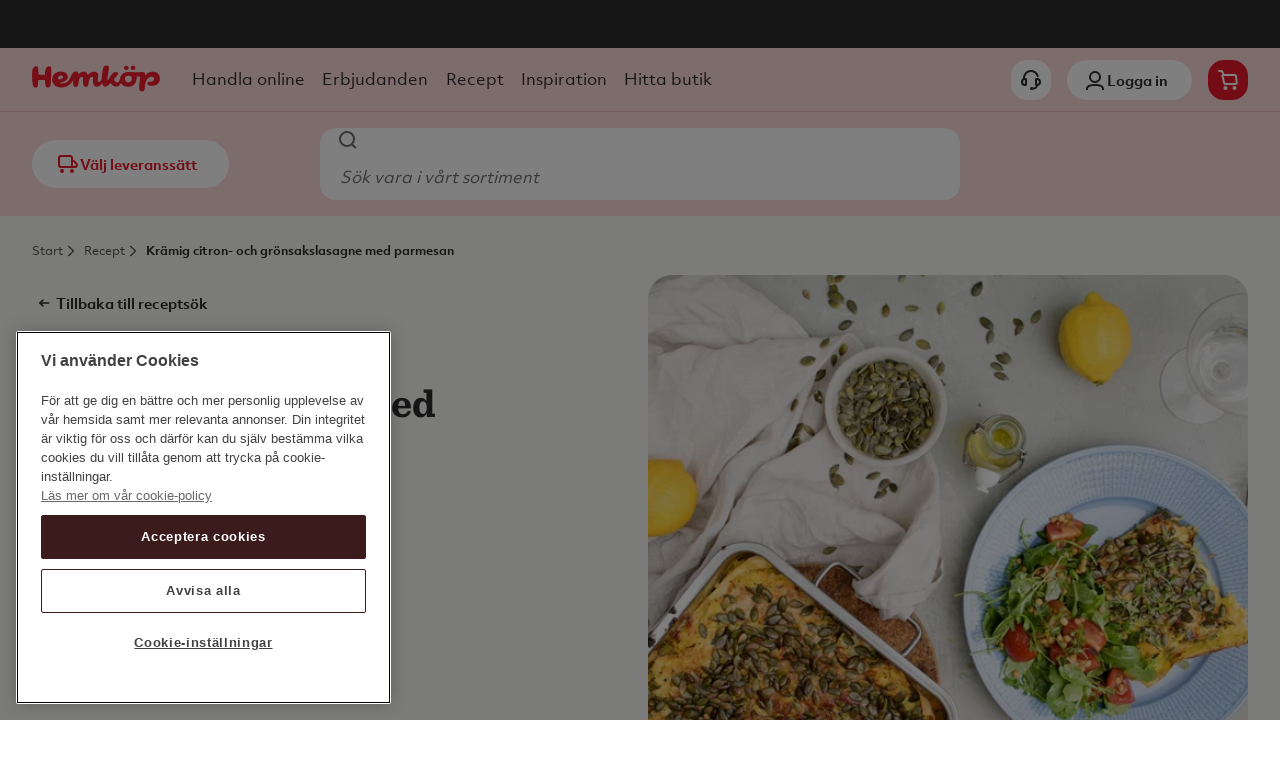

--- FILE ---
content_type: text/css
request_url: https://widget.releasy.se/static/css/CustomerChatCSSHemkop.css
body_size: 6611
content:
:root {
    --primary-red: #ea182a;
    --secondary-red: #cf1b2b;
    --dark-red: #b91523;
    --white: #fff;
    --acadia: #2e2d2c;
    --pampas: #efece9;
    --stack: #9c9994;
    --black: #2e2d2c;
    --focus: #005fcc;
    --orange: #f78515;
    --green: #48a74d;
    --font-objektiv: '__objektiv_e891cc', '__objektiv_Fallback_e891cc', sans-serif;
}

.aui_color-inherit {
    color: inherit !important;
}

.aui_color-blue {
    color: #3575b6 !important;
}

.aui_color-green {
    color: var(--green) !important;
}


.aui_color-lightgreen {
    color: #e2e9c6 !important;
}

.aui_color-orange {
    color: var(--orange) !important;
}

.aui_color-red {
    color: var(--primary-red) !important;
}

.aui_color-black {
    color: var(--black) !important;
}

.aui_color-darkgrey {
    color: #555555 !important;
}

.aui_color-mediumgrey {
    color: #767676;
}

.aui_color-grey {
    color: #999999 !important;
}

.aui_color-smoke {
    color: #eeeeee !important;
}

.aui_color-white {
    color: var(--white) !important;
}

.slide-in-fwd-bottom {
    -webkit-animation: slide-in-fwd-bottom 0.25s cubic-bezier(0.25, 0.46, 0.45, 0.94) both;
    animation: slide-in-fwd-bottom 0.25s cubic-bezier(0.25, 0.46, 0.45, 0.94) both;
}

/* ----------------------------------------------
       * Generated by Animista on 2020-5-5 9:58:28
       * Licensed under FreeBSD License.
       * See http://animista.net/license for more info.
       * w: http://animista.net, t: @cssanimista
       * ---------------------------------------------- */

/**
       * ----------------------------------------
       * animation slide-in-fwd-bottom
       * ----------------------------------------
       */

@-webkit-keyframes slide-in-fwd-bottom {
    0% {
        -webkit-transform: translateZ(-1400px) translateY(800px);
        transform: translateZ(-1400px) translateY(800px);
        opacity: 0;
    }

    100% {
        -webkit-transform: translateZ(0) translateY(0);
        transform: translateZ(0) translateY(0);
        opacity: 1;
    }
}

@keyframes slide-in-fwd-bottom {
    0% {
        -webkit-transform: translateZ(-1400px) translateY(800px);
        transform: translateZ(-1400px) translateY(800px);
        opacity: 0;
    }

    100% {
        -webkit-transform: translateZ(0) translateY(0);
        transform: translateZ(0) translateY(0);
        opacity: 1;
    }
}

.scale-up-ver-bottom {
    -webkit-animation: scale-up-ver-bottom 0.25s cubic-bezier(0.39, 0.575, 0.565, 1) both;
    animation: scale-up-ver-bottom 0.25s cubic-bezier(0.39, 0.575, 0.565, 1) both;
}

/* ----------------------------------------------
       * Generated by Animista on 2022-6-3 12:58:19
       * Licensed under FreeBSD License.
       * See http://animista.net/license for more info.
       * w: http://animista.net, t: @cssanimista
       * ---------------------------------------------- */

/**
       * ----------------------------------------
       * animation scale-up-ver-bottom
       * ----------------------------------------
       */
@-webkit-keyframes scale-up-ver-bottom {
    0% {
        -webkit-transform: scaleY(0);
        transform: scaleY(0);
        -webkit-transform-origin: 0% 100%;
        transform-origin: 0% 100%;
    }

    100% {
        -webkit-transform: scaleY(1);
        transform: scaleY(1);
        -webkit-transform-origin: 0% 100%;
        transform-origin: 0% 100%;
    }
}

@keyframes scale-up-ver-bottom {
    0% {
        -webkit-transform: scaleY(0.4);
        transform: scaleY(0.4);
        -webkit-transform-origin: 0% 100%;
        transform-origin: 0% 100%;
    }

    100% {
        -webkit-transform: scaleY(1);
        transform: scaleY(1);
        -webkit-transform-origin: 0% 100%;
        transform-origin: 0% 100%;
    }
}

.focusable-div:focus-visible {
    outline: 2px solid var(--focus); /* To show when the div is focused */
}

.Releasyqr-code-container {
    width: 100%;
    display: inline-block;
    text-align: center !important;
    margin: auto;
}

.Releasyqr-code {
    width: 150px;
    height: 150px;
    margin: auto;
}

.hrefblue {
    color: #0000FF;
}

    .hrefblue:hover {
        color: #0000FF;
    }

.containerText {
    display: flex;
}

.chatframe {
    line-height: normal !important;
    z-index: 98;
    font-family: var(--font-objektiv) !important;
    position: fixed;
    bottom: 28px;
    right: 28px;
    width: 349px;
    overflow: initial;
    color: var(--black);
}

.notifycustomer {
    padding: 10px;
    display: none;
    font-size: 30px;
}

::-webkit-input-placeholder {
    /* Chrome/Opera/Safari */
    color: lightgray;
    font-style: italic;
}

::-moz-placeholder {
    /* Firefox 19+ */
    color: lightgray;
    font-style: italic;
}

:-ms-input-placeholder {
    /* IE 10+ */
    color: lightgray;
    font-style: italic;
}

:-moz-placeholder {
    /* Firefox 18- */
    color: lightgray;
    font-style: italic;
}

.chatframe input[type='text'] {
    border: 2px solid #ddd;
}

.EndChatHeaderText {
    display: block;
    color: var(--black);
    width: fit-content;
    font-size: 20px;
    line-height: 24px;
    font-family: var(--font-objektiv);
    font-weight: bold;
    margin-top: 16px;
    margin: 16px auto 8px auto;
}

.ContinueChat {
    display: block;
    width: fit-content;
    cursor: pointer;
    margin-left: 29px;
    font-size: 14px;
    font-family: var(--font-objektiv);
    font-style: italic;
}

.BubbleNotification {
    display: none;
    width: 21px;
    height: 21px;
    background: var(--green);
    position: absolute;
    top: -4px;
    right: 0px;
    border: 2px solid var(--white);
    border-radius: 50%;
}

.ContainerButtons {
    display: block;
    width: fit-content;
    margin-left: 8px;
    margin-right: 8px;
    font-size: 16px;
    white-space: nowrap;
    width: auto;
    margin-bottom: 8px;
}

.webui-button.container-end-chat-button {
    border: 1px solid var(--stack);
    border-radius: 32px !important;
    background-color: var(--white);
    color: var(--acadia);
    &:hover

{
    background-color: var(--pampas);
}

&:active {
    background-color: var(--pampas);
}


}

.BodyEndChatText {
    display: block;
    padding-right: 1em;
    padding-left: 1em;
    padding-top: unset;
    width: fit-content;
    font-size: 14px;
    line-height: 24px;
    font-family: var(--font-objektiv);
    color: var(--black);
    margin: 0 auto 24px auto;
}

.slide-in-fwd-center {
    -webkit-animation: slide-in-fwd-center 0.5s cubic-bezier(0.25, 0.46, 0.45, 0.94) none;
    animation: slide-in-fwd-center 0.5s cubic-bezier(0.25, 0.46, 0.45, 0.94) none;
}

.scale-in-br {
    animation: scale-in-br 0.3s cubic-bezier(0.25, 0.46, 0.45, 0.94) both;
}

/* ----------------------------------------------
       * Generated by Animista on 2020-1-29 11:41:34
       * Licensed under FreeBSD License.
       * See http://animista.net/license for more info.
       * w: http://animista.net, t: @cssanimista
       * ---------------------------------------------- */

/**
       * ----------------------------------------
       * animation slide-in-fwd-center
       * ----------------------------------------
       */

@-webkit-keyframes slide-in-fwd-center {
    0% {
        -webkit-transform: translateZ(-1400px);
        transform: translateZ(-1400px);
        opacity: 0;
    }

    100% {
        -webkit-transform: translateZ(0);
        transform: translateZ(0);
        opacity: 0.6;
    }
}

@keyframes slide-in-fwd-center {
    0% {
        -webkit-transform: translateZ(-1400px);
        transform: translateZ(-1400px);
        opacity: 0;
    }

    100% {
        -webkit-transform: translateZ(0);
        transform: translateZ(0);
        opacity: 0.6;
    }
}

/* ----------------------------------------------
       * Generated by Animista on 2020-1-29 11:49:2
       * Licensed under FreeBSD License.
       * See http://animista.net/license for more info.
       * w: http://animista.net, t: @cssanimista
       * ---------------------------------------------- */

/**
       * ----------------------------------------
       * animation scale-in-br
       * ----------------------------------------
       */

@keyframes scale-in-br {
    0% {
        transform: translateY(100%) scale(0.9);
        transform-origin: 100% 100%;
        opacity: 0;
    }

    100% {
        transform: translateY(0) scale(1);
        transform-origin: 100% 100%;
        opacity: 1;
    }
}

/* -------------------------------------------------------*/

/* The small chatbutton visable when chatwindow minimized */

/* -------------------------------------------------------*/
.startChatButton {
    float: right;
    right: 2px;
    bottom: 2px;
    position: absolute;
    display: flex !important;
    align-items: center;
    justify-content: center;
    cursor: pointer;
    color: var(--white);
    height: 64px;
    width: 64px;
    transform-origin: top right;
    border-radius: 50%;
    background-color: var(--primary-red);
    box-shadow: 0 0 20px rgba(0, 0, 0, 0.15);
    pointer-events: all;
    transform-origin: bottom right;
    transform: scale(0.8);
    border:0px;
}

    .startChatButton:hover {
        opacity: 1;
    }

.SVGMinusIcon {
    width: 12px;
    height: 12px;
}

.SVGXIcon {
    height: 12px;
    width: 12px;
}

.LogoWrapper {
    fill: var(--white) !important;
}

    .LogoWrapper svg path {
        fill: var(--white) !important;
    }

.chatButtonText {
    display: none;
}

.btn {
    border-radius: 32px;
    display: flex;
    align-items: center;
    justify-content: center;
    gap: 4px;
    text-decoration: none;
    font-weight: 700;
    cursor: pointer;
    outline: none;
    border: none;
}

.BtnBot {
    color: #0000ee;
    background-color: #f8f7f6;
    border-width: 0px;
    border-color: var(--white);
    border-radius: 10px;
    padding: 8px;
    text-decoration: underline;
}

.btn-primaryQuickReplyRel {
    border-color: var(--secondary-red);
    border-width: 2px;
    border-radius: 0px;
    width: 100%;
    font-family: var(--font-objektiv);
    height: 48px;
    background-color: var(--secondary-red);
    font-weight: bold;
    color: var(--white);
    margin-bottom: 8px;
}

.btn-primaryQuickReplyRel2 {
    border-color: var(--black);
    border-width: 2px;
    border-radius: 0px;
    width: 100%;
    font-family: var(--font-objektiv);
    height: 48px;
    background-color: var(--white);
    font-weight: bold;
    color: var(--black);
    margin-bottom: 8px;
}

.btn-primaryQuickReplyRel3 {
    border-color: var(--black);
    border-width: 0px;
    border-radius: 0px;
    width: 100%;
    font-family: var(--font-objektiv);
    height: 48px;
    background-color: var(--white);
    font-weight: bold;
    color: var(--black);
    text-decoration: underline;
    margin-bottom: 8px;
}

.form-control {
    display: block;
    width: 100%;
    height: calc(1.5em + 0.75rem + 2px);
    padding: 0.349rem 0.75rem;
    font-size: 18px;
    box-sizing: border-box;
    font-weight: 400;
    line-height: 1.5;
    color: #495057;
    background-color: var(--white);
    background-clip: padding-box;
    border: 2px solid #949494;
    /*border-radius: .25rem;*/
    transition: border-color 0.15s ease-in-out, box-shadow 0.15s ease-in-out;
    font-family: var(--font-objektiv);
}

    .form-control:focus {
        color: #495057;
        background-color: var(--white);
        border-color: #80bdff;
        outline: 0;
        box-shadow: 0 0 0 0.2rem rgba(0, 123, 255, 0.25);
    }

.chatButtonImage {
    height: 64px;
    width: 64px;
    margin: auto;
    box-sizing: border-box;
    background: url(https://widget.releasy.se/static/img/hemkop/Chatt.svg);
    background-repeat: no-repeat;
    background-position: center;
    color: var(--white);
}

.blink {
    animation: blinker 1s linear infinite;
}

@keyframes blinker {
    50% {
        opacity: 0;
    }
}

.chatButtonNewmessages {
    display: none;
}

/* ---------------------------------------------------*/

/* The chatheader with backgound, Agentimage and text */

/* ---------------------------------------------------*/

.chatHeader {
    display: flex;
    justify-content: flex-end;
    gap: 8px;
    width: 100%;
    background-color: #f8f7f6;
}

.chatMinimizeBtn {
    cursor: pointer;
    float: right;
    font-size: 1px;
    line-height: 0;
    color: transparent;
    position: relative;
    padding: 10px;
    margin-left: auto;
    width: 3px;
    bottom: -5px !important;
    border:0px;
}

.chatMinimizeBtn2 {
    cursor: pointer;
    float: right;
    font-size: 1px;
    line-height: 0;
    color: transparent;
    position: relative;
    padding: 10px;
    margin-left: auto;
    width: 3px;
    bottom: -4px !important;
}

.chatExitBtn, .chatMinimizeBtn {
    appearance: none;
    border: none;
    background-color: transparent;
    padding: 0;
    margin: 0;
}

.chatExitBtn, .chatMinimizeBtn2 {
    appearance: none;
    border: none;
    background-color: transparent;
    padding: 0;
    margin: 0;
}

.chatExitBtn {
    cursor: pointer;
    color: var(--white);
    padding: 10px;
    display: flex;
    flex-direction: column;
    justify-content: center;
    border:0px;
  /*  display:none;*/
}

.chatMinimize {
    color: var(--white);
    font-weight: normal;
}

.chatExit {
    float: left;
    margin-right: 5px;
    font-size: 14px;
    color: var(--white);
    font-weight: normal;
}

.file-upload-button {
    margin: 0;
    font-size: 14px;
    transition: 250ms all;
    background-color: transparent;
    border: none;
    width: 42px;
    min-width: 42px;
    height: 42px;
    text-align: center;
    font-size: 40px;
    border: 0px;
    place-items: center;
    cursor: pointer;
    border-radius: 8px;
}

/* -------------------------------------------------------------*/
/* The main chat window that contains input vars and chatwindow */
/* -------------------------------------------------------------*/
.chatContainer {
    background-color: #f8f7f6;
    box-shadow: 0px 0px 8px rgba(0, 0, 0, 0.2);
    height: auto;
    -ms-overflow-style: none;
    overflow: auto;
    overflow-y: hidden;
    width: 349px;
    border-radius: 16px;
    z-index: 200;
}

.loading-bar {
    padding: 8px;
    border-top: 1px solid #d1d1d1;
    display: none;
    font-size: 14px;
}

    .loading-bar[style*='block;'] {
        display: flex !important;
        flex-direction: row-reverse;
        align-items: center;
        justify-content: flex-end;
        gap: 8px;
    }

#chatContainerButtonAndText {
    display: flex;
    align-items: flex-end;
}
/* -------------------------------*/
/* The input vars and startbutton */
/* -------------------------------*/
.chatStart {
    -ms-overflow-style: none;
    overflow-y: scroll;
    height: 100%;
    display: flex;
    flex-flow: column;
    gap: 16px;
    background-color: #f8f7f6;
    padding: 16px;
}

.r-bubble {
    position: absolute;
    top: 9px;
    left: 17px;
    width: 6%;
    border-radius: 50%;
    font-size: 20px;
    padding: 10px;
    color: var(--black);
    background: aqua;
    text-align: center;
    background: linear-gradient(145deg, white 0%, rgb(215, 239, 233) 100%);
}

.chatHideText {
    top: 14px;
    right: 45px;
    width: 28px;
    height: 24px;
    font-family: var(--font-objektiv);
    font-size: 16px;
    line-height: 1.9;
    margin-top: 0px;
    letter-spacing: 0.03px;
    text-decoration: underline;
}

.chatinputtitle {
    font-family: var(--font-objektiv);
    font-size: 16px;
    font-weight: bold;
    font-stretch: normal;
    font-style: normal;
    line-height: normal;
    color: var(--black);
    letter-spacing: 0.02px;
}

.chatinputtitleFAQChat {
    font-family: var(--font-objektiv);
    font-size: 16px;
    font-weight: bold;
    font-stretch: normal;
    font-style: normal;
    line-height: normal;
    color: var(--black);
    letter-spacing: 0.02px;
    text-align:center;
}

.chatinputdivMainFAQchat {
    font-family: var(--font-objektiv);
    font-size: 16px;
    font-weight:normal;
    font-stretch: normal;
    font-style: normal;
    line-height: normal;
    color: var(--black);
    letter-spacing: 0.02px;
    text-align: center;
}

.chatinputdiv {
    margin: 0 !important;
    border: 0px;
    background: #f8f7f6;
}
.chatinputdiv:focus-visible {
  outline: #005fcc;
  border-radius: 10px;
  box-shadow: 0 0 0 2px #005fcc;
}

.chatinputlabel {
    font-size: 16px;
    color: #454545;
    font-weight: bold;
    margin-right: 7px;
    margin-bottom: inherit;
    font-family: var(--font-objektiv);
}

.chatinput {
    height: 40px;
    margin-bottom: 20px !important;
    margin: 4px 0 10px 0;
    font-size: 16px;
    border-radius: 0px;
    border: 2px solid #949494 !important;
    font-family: var(--font-objektiv);
    border-radius: 8px !important;
}

select.chatinput {
    height: 50px;
    margin-bottom: 20px !important;
    margin: 4px 0 10px 0;
    font-size: 16px;
    /* border-radius: unset;*/
    border: 2px solid #949494 !important;
    background: var(--white) url(https://widget.releasy.se/static/img/down.png) no-repeat right;
    -webkit-appearance: none;
    appearance: none;
    background-origin: content-box;
}

    select.chatinput::-ms-expand {
        display: none;
    }

.btn-advania {
    width: 100%;
}

.btn-green {
    border-color: var(--white);
    border-width: 2px;
    border-radius: 0px;
    font-family: var(--font-objektiv);
    height: 35px;
    background-color: var(--secondary-red);
    font-weight: bold;
    color: var(--white);
}

.btn-primaryRel2:hover {
    background-color: var(--black) !important;
    color: var(--white);
}

.chatqueryinput {
    width: 100%;
    border-radius: 0px !important;
    height: 100px !important;
    resize: none;
    border: 2px solid #949494;
    font-size: 18px;
    font-family: var(--font-objektiv);
}

.chatinputInfoText {
    padding-top: 10px;
    padding-bottom: 10px;
    width: 75%;
    font-size: 12px;
    color: #808080;
    margin-left: auto;
    margin-right: auto;
    margin-bottom: 10px;
}

.CustomerServiceText {
    image-rendering: -moz-crisp-edges; /* Firefox */
    image-rendering: -o-crisp-edges; /* Opera */
    image-rendering: -webkit-optimize-contrast; /* Webkit (non-standard naming) */
    image-rendering: crisp-edges;
    -ms-interpolation-mode: nearest-neighbor; /* IE (non-standard property) */
    text-align: center;
    line-height: 2.5;
    color: var(--black);
    width: 79px;
    margin: auto;
    display: block;
}

.webui-button {
    border-radius: 32px;
    font-size: 14px;
    height: 40px;
    display: flex;
    align-items: center;
    justify-content: center;
    gap: 4px;
    text-decoration: none;
    font-weight: 700;
    text-align: left;
    cursor: pointer;
}

.webui-button-end {
    font-size: 18px;
    font-weight: bold !important;
    background-color: var(--black);
    color: var(--white);
}

.chatinput::placeholder {
    font-style: normal;
    color: #767676;
}

.chatMessageText::placeholder {
    font-style: normal;
    color: #767676;
}

.chatqueryinput::placeholder {
    font-style: normal;
    color: #767676;
}

.chatinput:focus::placeholder {
    font-style: normal;
    color: #222222;
}

.chatMessageText:focus::placeholder {
    font-style: normal;
    color: #222222;
}

.chatqueryinput:focus::placeholder {
    font-style: normal;
    color: #222222;
}

.webui-button--primary,
button.btn-advania,
button.btn-primaryRel {
    color: var(--white);
    background-color: var(--primary-red);
    &:hover

{
    background-color: var(--secondary-red);
}

&:active {
    background-color: var(--dark-red);
}

}

.webui-button-end--primary {
    height: 48px;
    border-radius: 0px;
    background-color: var(--black);
    font-family: var(--font-objektiv);
    font-size: 1rem;
    margin-bottom: 8px;
    font-weight: bold !important;
    font-stretch: normal;
    font-style: normal;
    line-height: normal;
    letter-spacing: 0.02px;
    text-align: center;
    line-height: 48px;
    color: var(--white) !important;
    cursor: pointer;
    border-color: var(--black) !important;
}

.chatStartButton {
    -ms-flex-align: center;
    align-items: center;
    background: var(--white);
    border: 2px solid var(--orange);
    border-radius: 25px;
    box-sizing: border-box;
    color: var(--white);
    cursor: pointer;
    display: inline-block;
    font-family: var(--font-objektiv);
    font-size: 16px;
    height: 39px;
    -ms-flex-pack: center;
    justify-content: center;
    line-height: 38px;
    max-width: 100%;
    min-width: 90px;
    overflow: hidden;
    padding: 0 18px;
    text-align: center;
    text-overflow: ellipsis;
    text-transform: uppercase;
    transition: color 0.25s ease, background 0.25s ease, border 0.25s ease, opacity 0.25s ease;
    white-space: nowrap;
}

    .chatStartButton:hover {
        background-color: var(--orange);
    }

/* --------------------------------*/

/* Validation error/info for input */

/* --------------------------------*/

.chaterrorinputlabel,
.chatregexerrorinputlabel {
    font-size: 16px;
    color: red;
    position: relative;
    top: -16px;
    margin-bottom: 0px;
    font-family: var(--font-objektiv);
}

/* ----------------------------------------------------------*/

/* The chatwindow with all it functions: Exit, alerts on/off */

/* ----------------------------------------------------------*/

.chatwindow {
    font-size: 14px;
    overflow: auto;
    height: 300px;
    max-height: 90%;
    box-sizing: border-box;
    width: -webkit-fill-available;
    overflow-x: hidden;
    color: var(--black) !important;
    background-color: var(--white);
    border-top: 1px solid #d1d1d1;
    flex: 1;
}

.exitBtn {
    color: var(--white);
    font: 14px/100% FuturaEF, sans-serif;
    position: absolute;
    right: 5px;
    text-decoration: none;
    top: 5px;
}

    .exitBtn:after {
        content: '✖';
        /* UTF-8 symbol */
    }

/* ------------------------------------------*/

/* The input and sendbutton for chatmessages */

/* ------------------------------------------*/

.chatContainerButtonAndText {
    border-top: 1px solid #d1d1d1;
    border-bottom: 1px solid #d1d1d1;
}

.chatContainerButtonAndText2 {
    background-color: #f8f7f6;
    /* height: 60px; */
}

.chatContainerButtonQuickReply {
    background-color: var(--white);
    padding: 4px;
}

.chatMessageTextDiv {
    background-color: #f8f7f6;
    box-sizing: border-box;
    width: auto;
}

.fadein {
    animation: fadein 2s;
    -moz-animation: fadein 2s;
    /* Firefox */
    -webkit-animation: fadein 2s;
    /* Safari and Chrome */
    -o-animation: fadein 2s;
    /* Opera */
}

.chatMessageText {
    float: left;
    font-family: var(--font-objektiv);
    padding-left: 20px;
    border-style: none;
    min-height: 36px !important;
    width: 100%;
    outline: none;
    font-size: 14px;
    box-sizing: border-box;
    padding: 15px 15px 15px 15px;
    box-shadow: 0px 0px 0px #c7c7c7 !important;
    -webkit-box-shadow: 0 0 0px #c7c7c7 !important;
    resize: none;
    height: 96px;
    color: var(--black);
}

.chatMessageTextSendBtn {
    background-color: var(--orange);
    float: left;
    text-align: center;
    margin-left: 3px;
    margin-right: 3px;
    margin-top: 8px;
    margin-bottom: 5px;
    -moz-border-radius: 28px;
    -webkit-border-radius: 28px;
    border-radius: 28px;
    cursor: pointer;
    color: var(--white);
    font-family: var(--font-objektiv);
    padding: 10px 27px;
    width: 20%;
    font-weight: bolder;
    opacity: 1;
    font-size: 18px;
}

.chatButtonPosition {
    margin-top: 8px;
    margin-right: 8px;
    margin-left: 8px;
    padding-bottom: 8px;
    display: flex;
    gap: 8px;
}

.chatMessageTextSendBtnInactive {
    float: left;
    text-align: center;
    margin-left: 3px;
    margin-right: 3px;
    margin-top: 8px;
    margin-bottom: 5px;
    background-color: #e3e3e3;
    border-color: #e3e3e3;
    -moz-border-radius: 28px;
    -webkit-border-radius: 28px;
    border-radius: 28px;
    user-select: none;
    color: var(--white);
    font-family: var(--font-objektiv);
    padding: 10px 18px;
    opacity: 1;
    font-size: 18px;
}

.chatMessageTextSendBtnOld {
    float: left;
    margin-left: 3px;
    margin-right: 3px;
    margin-top: 1px;
    padding-top: 12px;
    cursor: pointer;
    cursor: pointer;
    font-size: small;
    text-transform: uppercase;
    height: 25px;
    width: 20%;
    text-align: center;
    background-color: #555;
    border: 1px solid lightgray;
    border-radius: 0.2em;
    color: var(--white);
    box-shadow: 0px 1px darkgray;
}

.chatRow {
    clear: both;
    width: 100%;
    display: inline-block;
}

/* ---------------------------*/

/* Actions in the chat window */

/* ---------------------------*/

/* ----------------------------*/

/* Shows when agent is writing */

/* ----------------------------*/

.writing {
    clear: both;
    font-style: italic;
    color: gray;
    font-size: smaller;
    margin-bottom: 10px;
    margin-left: 16px;
    margin-top: -15px;
}

/* -----------------------------------------------------------------*/

/* Sisplay information from system as welcometext, status, exittext */

/* -----------------------------------------------------------------*/

.Chatsystemtext {
    clear: both;
    color: #adadad;
    margin: 5px 10px;
    -ms-word-break: break-all;
    /* This is the dangerous one in WebKit, as it breaks things wherever */
    word-break: break-all;
    /* Instead use this non-standard one: */
    word-break: break-word;
    /* Adds a hyphen where the word breaks, if supported (No Blink) */
    -ms-hyphens: auto;
    -moz-hyphens: auto;
    -webkit-hyphens: auto;
    hyphens: auto;
    font-family: var(--font-objektiv);
}

/* ---------------------------------------------*/

/* the timestamp and sender for each chatbubble */

/* ---------------------------------------------*/

/* -----------------------------------*/

/* The Pre Customer Query chat bubble */

/* -----------------------------------*/

.PreQueryframe {
    margin-top: 0.8em;
    width: 75%;
    margin-left: auto;
    margin-right: auto;
    text-align: center;
}

.PreQueryInfo {
    margin-top: 0.3em;
    padding-left: 1em;
    font-size: 0.8em;
    font-style: italic;
    color: gray;
}

.PreQueryText {
    margin: 0 0.3em 0 0.3em;
    padding: 1em;
    border: 1px solid lightgray;
    border-radius: 1em;
    background-color: var(--white);
    font-style: italic;
    position: relative;
    -ms-word-break: break-all;
    /* This is the dangerous one in WebKit, as it breaks things wherever */
    word-break: break-all;
    /* Instead use this non-standard one: */
    word-break: break-word;
    /* Adds a hyphen where the word breaks, if supported (No Blink) */
    -ms-hyphens: auto;
    -moz-hyphens: auto;
    -webkit-hyphens: auto;
    hyphens: auto;
}

/* ----------------------*/

/* The Agent chat bubble */

/* ----------------------*/

.ChatAgentframe {
    float: left;
    width: auto;
    margin-right: 64px;
    margin-left: 16px;
}

.chatStart::-webkit-scrollbar {
    display: none;
}

.ChatAgentInfo {
    color: var(--black) !important;
    font-style: normal;
    opacity: 0.8;
    margin-top: 16px;
    font-weight: normal;
    font-family: var(--font-objektiv);
    font-size: 14px;
}

.chatAgentImage {
    display: none;
    float: left;
    margin-right: 5px;
    margin-top: 5px;
    height: 40px;
    width: auto;
    border: 1px solid var(--white);
    border-radius: 50%;
}

.ChatAgentText {
    white-space: pre-line;
    float: left;
    margin: 5px 0.3em 0 0.3em;
    width: auto;
    max-width: 295px;
    padding: 8px 8px 8px 8px;
    border-radius: 0 10px 10px 10px;
    background-color: #f8f7f6;
    line-height: 24px;
    font-size: 14px;
    color: var(--black);
    position: relative;
    overflow-wrap: break-word;
    word-wrap: break-word;
    /* Adds a hyphen where the word breaks, if supported (No Blink) */
    -ms-hyphens: auto;
    -moz-hyphens: auto;
    -webkit-hyphens: auto;
    hyphens: auto;
    font-family: var(--font-objektiv);
}

/* ---------------------*/

/* Customer chat bubble */

/* ---------------------*/

.ChatCustomerframe {
    float: right;
    width: auto;
    margin-left: 64px;
    margin-right: 16px;
    clear: both;
}

.ChatCustomerInfo {
    color: var(--black) !important;
    opacity: 0.8;
    font-style: normal;
    text-align: right;
    padding-right: 5px;
    margin-bottom: 4px;
    margin-top: 16px;
    font-weight: normal;
    font-size: 14px;
}

.ChatCustomerText {
    white-space: pre-line;
    margin: 5px 0.3em 0 0.3em;
    padding: 8px 8px 8px 8px;
    background-color: #767676;
    border-radius: 10px 0px 10px 10px;
    background-color: var(--secondary-red);
    color: var(--white);
    position: relative;
    overflow-wrap: break-word;
    word-wrap: break-word;
    max-width: 295px;
    font-size: 14px;
    line-height: 24px;
    word-break: break-all;
    word-break: break-word;
    /* Adds a hyphen where the word breaks, if supported (No Blink) */
    -ms-hyphens: auto;
    -moz-hyphens: auto;
    -webkit-hyphens: auto;
    hyphens: auto;
    margin-left: auto;
    font-family: var(--font-objektiv);
}

/* ----------------------------*/

/* The download link for files */

/* ----------------------------*/

.downloadtitle {
    margin-bottom: 0.5em;
}

customerchatframe:last-of-type .ChatCustomerText {
    margin-bottom: 16px;
    display: block;
}

.downloadfileimage {
    float: left;
    margin-right: 3px;
    height: 16px;
    width: 16px;
}

.chatContainerExit {
    background-color: #f8f7f6 !important;
    background: var(--white);
    height: auto;
    display: none;
    text-align: center;
    border-top: 1px solid #d1d1d1;
}

.ChatSystemTextIdentifier {
    display: inline-block;
    margin-left: 16px;
    margin-right: 64px;
    width: 100%;
    color: var(--black);
}

chatsystemtextidentifier:last-of-type {
    display: inline-block;
    margin-bottom: 25px;
}

chatagenttextidentifier:last-of-type {
    margin-bottom: 16px;
}

customerchatframe:last-of-type {
    margin-bottom: 25px;
    display: block;
}

.chatButtonNewmessages:after {
    content: '';
    position: absolute;
    bottom: 0;
    left: 92% !important;
    width: 0;
    z-index: 10;
    height: 0;
    border: 12px solid transparent;
    border-left: 12px solid transparent !important;
    border-top-color: var(--white);
    border-bottom: 0;
    border-left: 0;
    margin-left: -10px;
    margin-bottom: -12px;
    border-right: 12px solid transparent;
}

.chatSurvey {
    left: 0px;
    bottom: -7px;
    position: absolute;
    z-index: 1;
    width: 372px;
}

    .chatSurvey > button {
        position: absolute;
        top: 8px;
        right: 8px;
        display: contents;
        cursor: pointer;
    }

    .chatSurvey > iframe {
        width: 372px;
        height: 710px;
        border: 1px solid #eaeaea;
        border-radius: 8px;
        box-shadow: 0 0 8px #c7c7c7;
    }

    .chatSurvey > button > img {
        color: #00427a;
        font-size: 30px;
        line-height: inherit;
        margin: inherit;
        position: absolute;
        z-index: 30;
        right: 20px;
        top: 19px;
    }

@media only screen and (max-width: 700px) {
    .chatSurvey {
        left: 0px;
        bottom: -7px;
        position: absolute;
        z-index: 100;
        width: 100%;
    }

    .chatButtonImage {
        height: 32px;
        width: 32px;
        margin: auto;
        box-sizing: border-box;
        background: url(https://widget.releasy.se/static/img/hemkop/Chatt.svg);
        background-repeat: no-repeat;
        background-position: center;
        color: var(--white);
    }

    .hrefblue {
        color: #0000FF;
    }

        .hrefblue:hover {
            color: #0000FF;
        }

        .chatSurvey > button {
            position: absolute;
            top: 8px;
            right: 8px;
            display: contents;
            cursor: pointer;
            pointer-events: visible;
        }

    .chatSurvey > iframe {
        width: 100%;
        height: 710px;
        border: 1px solid #eaeaea;
        border-radius: 8px;
        box-shadow: 0 0 8px #c7c7c7;
        pointer-events: all;
    }

        .chatSurvey > button > img {
            color: #00427a;
            font-size: 30px;
            line-height: inherit;
            margin: inherit;
            position: absolute;
            z-index: 300;
            right: 20px;
            top: 19px;
        }

    .chatframe {
        top: 0;
        right: 28px;
        bottom: 28px;
        left: 0;
        position: fixed !important;
        width: auto !important;
        overflow: unset !important;
        pointer-events: none;
        z-index: 150;
    }

    .chatHeader {
        z-index: 1000;
        background-repeat: unset !important;
    }

    .ChatCustomerText,
    .ChatAgentText {
        font-size: 16px;
    }

    .chatMessageText {
        font-size: 16px;
    }

    .chatMessageTextDiv {
        width: 100%;
        width: -webkit-fill-available;
    }

    .chatToggleMinimize {
        position: unset;
        bottom: unset;
    }

    .chatContainer {
        -ms-overflow-style: none;
        max-height: 100%;
 /*       display: flex !important;*/
        height: 100%;
        width: 100%;
        position: fixed;
        height: -webkit-fill-available;
        height: 100svh;
        pointer-events: all;
        display: flex;
        flex-direction: column;
        border-radius: 0;

        @media (min-width: 700px) {
            border-radius: 16px;
        }
    }

    .chatinputdiv {
        margin-left: 16px;
        margin-right: 16px;
    }

    .fadein {
        display: none !important;
    }

    @keyframes fadein {
        from {
            opacity: 0;
            margin-bottom: -5.5em;
        }

        to {
            opacity: 1;
            margin-bottom: 0em;
        }
    }

    @-moz-keyframes fadein {
        /* Firefox */
        from {
            opacity: 0;
            margin-bottom: -5.5em;
        }

        to {
            opacity: 1;
            margin-bottom: 0em;
        }
    }

    @-webkit-keyframes fadein {
        /* Safari and Chrome */
        from {
            opacity: 0;
            margin-bottom: -5.5em;
        }

        to {
            opacity: 1;
            margin-bottom: 0em;
        }
    }

    @-o-keyframes fadein {
        /* Opera */
        from {
            opacity: 0;
            margin-bottom: -5.5em;
        }

        to {
            opacity: 1;
            margin-bottom: 0em;
        }
    }

    @supports (-webkit-touch-callout: none) {
        .chatContainer {
            height: calc(var(--vh, 1vh) * 100);
        }

        .chatwindowMobile {
            height: calc(100vh - (150px + 230px)) !important;
        }
    }
}

@media (max-width: 600px) {
    .startChatButton {
        right: 16px;
        bottom: 16px;
        height: 56px;
        width: 56px;
        transform: scale(0.8);
    }

}

@keyframes fadein {
    from {
        opacity: 0;
        margin-bottom: -5.5em;
    }

    to {
        opacity: 1;
        margin-bottom: 0.5em;
    }
}

@-moz-keyframes fadein {
    /* Firefox */
    from {
        opacity: 0;
        margin-bottom: -5.5em;
    }

    to {
        opacity: 1;
        margin-bottom: 0.5em;
    }
}

@-webkit-keyframes fadein {
    /* Safari and Chrome */
    from {
        opacity: 0;
        margin-bottom: -5.5em;
    }

    to {
        opacity: 1;
        margin-bottom: 0.5em;
    }
}

@-o-keyframes fadein {
    /* Opera */
    from {
        opacity: 0;
        margin-bottom: -5.5em;
    }

    to {
        opacity: 1;
        margin-bottom: 0.5em;
    }
}

/*---------------------------------*/

/* For Internet explorer IE10+ CSS */

/*---------------------------------*/

@media all and (-ms-high-contrast: none), (-ms-high-contrast: active) {
    .chatContainer {
        -ms-overflow-style: none;
    }

    .chatMessageText {
        height: 30px;
    }

    .fadein {
        animation: unset;
        -moz-animation: unset;
        /* Firefox */
        -webkit-animation: unset;
        /* Safari and Chrome */
        -o-animation: unset;
        /* Opera */
    }

    .ChatAgentframe {
        padding: 0px 0px 10px 0px;
    }
}

.chatInputToggle {
    display: none;
}

.GDPRLink {
    font-family: var(--font-objektiv);
    color: var(--black);
    text-decoration: none;
    font-size: 16px !important;
    line-height: 24px;
    font-weight: 400;
    display: flex;
    gap: 8px;
}


--- FILE ---
content_type: application/javascript; charset=UTF-8
request_url: https://www.hemkop.se/_next/static/chunks/pages/handla-b3de40fca7766890.js
body_size: 271
content:
(self.webpackChunk_N_E=self.webpackChunk_N_E||[]).push([[478],{70363:function(n,t,e){(window.__NEXT_P=window.__NEXT_P||[]).push(["/handla",function(){return e(67601)}])},33192:function(n,t,e){"use strict";e.d(t,{Z:function(){return l}});var c=e(48282),r=e(18919),u=e(76924),s=e(28649),i=e.n(s),l=n=>{let{cmsPageId:t}=n,{cmsPage:e}=(0,r.Z)(t),{t:s}=(0,u.Z)("common"),{title:l,description:o}=e||{},a=!!l&&"".concat(l).concat(s("seo->defaultTitleSuffix"));return a||o?(0,c.jsx)(c.Fragment,{children:(0,c.jsxs)(i(),{children:[!!a&&(0,c.jsx)("title",{children:a}),!!o&&(0,c.jsx)("meta",{name:"description",content:o},"description")]})}):null}},67601:function(n,t,e){"use strict";e.r(t),e.d(t,{__N_SSG:function(){return l}});var c=e(48282),r=e(99781),u=e(14153),s=e(33192),i=e(18919),l=!0;t.default=n=>{let{cmsPageId:t,canonicalUrl:e}=n,{cmsPage:l}=(0,i.Z)(t);return l?(0,c.jsxs)(c.Fragment,{children:[(0,c.jsx)(s.Z,{cmsPageId:t}),(0,c.jsx)(u.Z,{url:e}),(0,c.jsx)(r.Z,{cmsPage:l})]}):null}}},function(n){n.O(0,[4159,8796,9781,2888,9774,179],function(){return n(n.s=70363)}),_N_E=n.O()}]);
//# sourceMappingURL=handla-b3de40fca7766890.js.map

--- FILE ---
content_type: application/javascript; charset=UTF-8
request_url: https://www.hemkop.se/_next/static/chunks/pages/butik-sok-2d8412c1a87219ea.js
body_size: 5581
content:
(self.webpackChunk_N_E=self.webpackChunk_N_E||[]).push([[3179],{26427:function(e,t,o){(window.__NEXT_P=window.__NEXT_P||[]).push(["/butik-sok",function(){return o(93312)}])},75621:function(e,t,o){"use strict";o.d(t,{Z:function(){return x}});var n=o(48282),i=o(81704),r=o(18529),s=o(80753),l=o(6357);let d=l.ZP.div.withConfig({componentId:"sc-d9afe59a-0"})(["position:absolute;left:0;background:",";border:"," solid ",";border-bottom-left-radius:",";border-bottom-right-radius:",";max-height:",";overflow:auto;z-index:5;width:100%;"],e=>{let{theme:t}=e;return t.colors.colorDesertStorm},(0,s.hO)(1),e=>{let{theme:t}=e;return t.colors.colorCararra},(0,s.hO)(16),(0,s.hO)(16),(0,s.hO)(250)),a=l.ZP.ul.withConfig({componentId:"sc-d9afe59a-1"})(["padding:"," "," "," ",";margin:0;list-style:none;"],(0,s.hO)(8),(0,s.hO)(12),(0,s.hO)(16),(0,s.hO)(12)),c=l.ZP.div.withConfig({componentId:"sc-d9afe59a-2"})(["display:flex;justify-content:space-between;align-items:center;min-height:",";"],(0,s.hO)(24)),u=l.ZP.li.withConfig({componentId:"sc-d9afe59a-3"})(["padding:"," ",";cursor:pointer;&:focus-visible{outline:none;}"," "," ",""],(0,s.hO)(12),(0,s.hO)(8),e=>e.$highlight&&(0,l.iv)(["background:",";"],e.theme.colors.colorPampas),e=>e.$disabled&&(0,l.iv)(["background:",";color:",";","{opacity:0.3;}&:hover{cursor:default;}"],e.theme.colors.colorDesertStorm,e.theme.colors.colorSilver,c),e=>e.$highlightOnHover&&(0,l.iv)(["&:hover{background:",";}"],e.theme.colors.colorPampas)),h=l.ZP.span.withConfig({componentId:"sc-d9afe59a-4"})(["color:",";text-decoration:none;"],e=>{let{theme:t}=e;return t.colors.colorTextPrimary}),g=l.ZP.span.withConfig({componentId:"sc-d9afe59a-5"})([""]),f=l.ZP.li.withConfig({componentId:"sc-d9afe59a-6"})(["padding:",";"],(0,s.hO)(15));var p=o(6578),m=e=>{let{focus:t,index:o,searchableTerm:i,suggestionIndex:s,highlightOnHover:l,suggestion:d,boldSearchTermSubstring:a,searchTerm:f,onClick:m,setRefSuggestion:x,shouldShowItemIcon:v,iconName:b,disabled:w=!1,scrollItem:Z,alternativeDisplayTerm:j}=e,S=(0,r.useRef)(null);(0,r.useEffect)(()=>{S.current&&o===s&&(x(S.current),Z&&S.current.scrollIntoView({block:"nearest",behavior:"smooth"}))},[S,o,x,s,Z]);let C=j||i;return(0,n.jsx)(u,{tabIndex:t?0:-1,"data-value":i,$highlight:o===s||t,$highlightOnHover:l&&!t,ref:S,$disabled:w,"data-testid":"item-".concat(w?"disabled":"enabled"),children:(0,n.jsxs)(c,{onClick:()=>{w||m(i,d)},"data-testid":"suggestion",children:[(0,n.jsx)("div",{children:(0,n.jsx)(h,{children:a?(0,n.jsx)(g,{children:((e,t)=>{let o=RegExp(t,"i"),i=e.split(o);return i.map((e,o)=>o===i.length-1?(0,n.jsx)("span",{children:e},"".concat(t,"-").concat(o)):(0,n.jsxs)("span",{style:{textTransform:"capitalize"},children:[(0,n.jsx)("span",{children:e}),(0,n.jsx)("strong",{children:t})]},"".concat(t,"-").concat(o)))})(C,f)}):(0,n.jsx)(g,{children:C})})}),v&&b&&(0,n.jsx)("div",{children:(0,n.jsx)(p.Z,{icon:b,"data-testid":"itemIcon"})})]})},f)},x=r.memo(e=>{let{searchTerm:t,suggestions:o,suggestionIndex:s,setSuggestionText:l,className:c,onClick:u,highlightOnHover:h=!1,boldSearchTermSubstring:g=!1,iconName:p,scrollItem:x=!1,showNoResultText:v=!1,id:b="autocomplete"}=e,[w,Z]=(0,r.useState)();return(0,r.useEffect)(()=>{w&&l&&l(w.getAttribute("data-value")||"")},[s,w,l]),(0,n.jsx)(d,{className:c,id:b,children:(0,n.jsxs)(a,{children:[0===o.length&&v&&(0,n.jsx)(f,{children:(0,n.jsx)(i.Z,{i18nKey:"common:autoCompleteNoResultText",values:{searchTerm:t}})}),o.map((e,o)=>(0,n.jsx)(m,{onClick:u,searchTerm:t,boldSearchTermSubstring:g,focus:s===o,index:o,searchableTerm:e.term,suggestionIndex:s,highlightOnHover:h,suggestion:e,setRefSuggestion:Z,shouldShowItemIcon:"shouldShowItemIcon"in e&&!!e.shouldShowItemIcon,iconName:p,disabled:"disabled"in e&&!!e.disabled,scrollItem:x,alternativeDisplayTerm:e.displayName?e.displayName:void 0},"".concat(e.term,"-").concat(o)))]})})})},78393:function(e,t,o){"use strict";o.d(t,{Z:function(){return h}});var n=o(48282),i=o(90446),r=o(24156),s=o(34306),l=o(76924);o(18529);var d=o(67689),a=o(6357);let c=a.ZP.input.withConfig({componentId:"sc-99ba29b9-0"})(["flex:1 1 auto;min-width:0;width:100%;border:none;background-color:",";&:focus{outline:none;}&:disabled{pointer-events:none;}&::placeholder{color:",";}"],e=>{let{theme:t}=e;return t.colors.colorWhite},e=>{let{theme:t}=e;return t.colors.colorDarkSilver}),u=a.ZP.label.withConfig({componentId:"sc-99ba29b9-1"})(["",""],d.jy);var h=e=>{let{searchTerm:t,showCloseButton:o=!1,onChange:d,onClose:a,onMouseDown:h,onKeyUp:g,disabled:f=!1,onFocus:p,autoFocus:m=!0,placeHolder:x,label:v,"aria-expanded":b,"aria-controls":w}=e,{t:Z}=(0,l.Z)("mylists"),j="search-input-field";return(0,n.jsxs)(r.Wf,{children:[(0,n.jsx)(r.ll,{children:(0,n.jsx)(i.Z,{icon:s.Z,"data-testid":"icon-search"})}),(0,n.jsx)(u,{htmlFor:j,children:v}),(0,n.jsx)(c,{id:j,placeholder:x||Z("searchFieldPlaceholder"),value:t,onChange:d,onMouseDown:h,onKeyUp:g,disabled:f,autoFocus:m,onFocus:p,type:"search","aria-autocomplete":"list",role:"combobox",autoComplete:"off","aria-label":v,"aria-expanded":b,"aria-controls":w}),o&&(0,n.jsx)(r.QZ,{variant:"transparent",onClick:a,children:Z("common:defaultActions->close")})]})}},24156:function(e,t,o){"use strict";o.d(t,{QZ:function(){return c},Vu:function(){return l},Wf:function(){return d},iX:function(){return u},ll:function(){return a}});var n=o(13630),i=o(67689),r=o(80753),s=o(6357);let l=s.ZP.div.withConfig({componentId:"sc-210963f6-0"})(["position:relative;width:100%;display:flex;flex-direction:column;height:100%;"]),d=s.ZP.div.withConfig({componentId:"sc-210963f6-1"})(["flex:0 0 auto;display:flex;flex-direction:row;gap:",";width:100%;height:",";border-radius:",";border:"," solid ",";background-color:",";padding:0 ",";&:focus-within{","}"],(0,r.hO)(5),(0,r.hO)(40),(0,r.hO)(4),(0,r.hO)(2),e=>{let{theme:t}=e;return t.colors.colorIron},e=>{let{theme:t}=e;return t.colors.colorWhite},(0,r.hO)(5),i.Az),a=s.ZP.div.withConfig({componentId:"sc-210963f6-2"})(["flex:0 0 auto;margin-right:",";display:flex;"],(0,r.hO)(3)),c=(0,s.ZP)(n.Z).withConfig({componentId:"sc-210963f6-3"})(["flex:0 0 auto;height:auto;min-width:0;padding:0 "," 0 0;"],(0,r.hO)(5)),u=s.ZP.div.withConfig({componentId:"sc-210963f6-4"})(["flex:1 1 auto;height:100%;overflow-y:auto;"])},33192:function(e,t,o){"use strict";o.d(t,{Z:function(){return d}});var n=o(48282),i=o(18919),r=o(76924),s=o(28649),l=o.n(s),d=e=>{let{cmsPageId:t}=e,{cmsPage:o}=(0,i.Z)(t),{t:s}=(0,r.Z)("common"),{title:d,description:a}=o||{},c=!!d&&"".concat(d).concat(s("seo->defaultTitleSuffix"));return c||a?(0,n.jsx)(n.Fragment,{children:(0,n.jsxs)(l(),{children:[!!c&&(0,n.jsx)("title",{children:c}),!!a&&(0,n.jsx)("meta",{name:"description",content:a},"description")]})}):null}},36971:function(e,t,o){"use strict";o.d(t,{Z:function(){return r}});var n={ESCAPE:"Escape",ENTER:"Enter",ARROW_UP:"ArrowUp",ARROW_DOWN:"ArrowDown"},i=o(18529),r=e=>{let{onKeyEnter:t,onKeyEscape:o,onKeyDefault:r,currentIndex:s,setCurrentIndex:l,items:d,shouldPreventDefault:a=!0}=e,c=(0,i.useCallback)(e=>{e.preventDefault();let t=d.length-1,o=0;e.key===n.ARROW_DOWN?o=s>=t?0:s+1:e.key===n.ARROW_UP&&(o=s>0?s-1:t),l(o)},[s,l,d]);return{listNavigationKeyHandler:(0,i.useCallback)(e=>{a&&e.preventDefault();let i=e.currentTarget.value;switch(e.key){case n.ENTER:return t(i);case n.ESCAPE:return o();case n.ARROW_UP:case n.ARROW_DOWN:return c(e);default:return r&&r(i)}},[t,o,r,c,a])}}},63054:function(e,t,o){"use strict";var n=o(99294),i=o(52399);t.Z=()=>{let{data:e,isLoading:t}=(0,i.Z)("/api/stores",()=>(0,n.R2)(!1,!1,!1)),{availableStores:o,mapBounderies:r,storeMarkers:s}=e||{};return{availableStores:o,mapBounderies:r,storeMarkers:s,isLoading:t}}},93312:function(e,t,o){"use strict";o.r(t),o.d(t,{__N_SSG:function(){return V},default:function(){return X}});var n=o(48282),i=o(4666),r=o(86785),s=o(20659),l=o(23977),d=o(63054),a=o(8963),c=o(18800),u=o(8214),h=o(85020),g=o(76924),f=o(18529),p=o(85803),m=o(80753),x=o(6357);let v=x.ZP.div.withConfig({componentId:"sc-fed43fb8-0"})(["padding:"," ",";background-color:",";margin-bottom:",";","{padding:"," ",";}"],(0,m.hO)(16),(0,m.hO)(16),e=>{let{theme:t}=e;return t.colors.colorWhite},(0,m.hO)(10),p.Z.tabletLandscape,(0,m.hO)(16),(0,m.hO)(32)),b=x.ZP.div.withConfig({componentId:"sc-fed43fb8-1"})(["padding:"," 0 0;margin-bottom:",";"],(0,m.hO)(20),(0,m.hO)(10)),w=x.ZP.div.withConfig({componentId:"sc-fed43fb8-2"})(["padding:",";display:flex;align-items:center;flex-direction:column;text-align:center;","{padding-right:0;flex-direction:row;justify-content:space-between;}"],(0,m.hO)(20),p.Z.desktop),Z=x.ZP.div.withConfig({componentId:"sc-fed43fb8-3"})(["margin-top:",";margin-bottom:",";"],(0,m.hO)(20),(0,m.hO)(20)),j=x.ZP.div.withConfig({componentId:"sc-fed43fb8-4"})(["max-width:100%;position:relative;"]);x.ZP.div.withConfig({componentId:"sc-fed43fb8-5"})(["margin-top:5px;"]);let S=x.ZP.div.withConfig({componentId:"sc-fed43fb8-6"})(["border-bottom:"," solid ",";"],(0,m.hO)(2),e=>{let{theme:t}=e;return t.colors.colorPampas}),C=x.ZP.div.withConfig({componentId:"sc-fed43fb8-7"})(["margin:"," 0 ",";"],(0,m.hO)(8),(0,m.hO)(16)),O=x.ZP.div.withConfig({componentId:"sc-fed43fb8-8"})(["position:absolute;top:",";right:",";cursor:pointer;z-index:999;background-color:",";padding:",";"],(0,m.hO)(6),(0,m.hO)(6),e=>{let{theme:t}=e;return t.colors.colorWhite},(0,m.hO)(6)),I=x.ZP.div.withConfig({componentId:"sc-fed43fb8-9"})(["margin-top:",";text-decoration:underline;button{padding:0;justify-content:flex-start;}"],(0,m.hO)(20)),P=x.ZP.div.withConfig({componentId:"sc-fed43fb8-10"})(["padding:",";"],(0,m.hO)(8));var y=o(42957),k=o(90446),E=o(15547),N=o(35888),L=o(35156),_=o(70026);let T={width:"100%",height:600},A=e=>{let{lat:t=0,lng:o=0,showNearMe:i,selectedStore:s,scrollToMapView:l,bounderies:d,storeMarkers:c}=e,{t:h}=(0,g.Z)("store"),[p,m]=(0,f.useState)(),[x,v]=(0,f.useState)(!1),[b,w]=(0,f.useState)(),[Z,j]=(0,f.useState)({lat:t,lng:o}),[S,I]=(0,f.useState)(0),{isTabletPortraitOrGreater:A}=(0,L.Z)(),R=A?{minWidth:400,maxWidth:400}:{minWidth:260,maxWidth:260},M=e=>{let t=c.find(t=>t.id===e.id);null==p||p.panTo({lat:e.position.lat,lng:e.position.lng}),W(e.position.lat,e.position.lng),w(t),v(!0)},W=(e,t)=>{new google.maps.LatLngBounds().extend({lat:e,lng:t}),j({lat:e,lng:t}),I(15),l()},F=()=>{v(!1)},H=async()=>{let e=(0,N.q9)(c,{lat:t,lng:o});e&&(new google.maps.LatLngBounds().extend(e.position),j(e.position),I(15),M(e))};return(0,f.useEffect)(()=>{s&&s.id&&c&&setTimeout(()=>{M(s)},1e3)},[s,c]),(0,f.useEffect)(()=>{i&&c.length>0&&setTimeout(()=>{H()},1e3)},[i,c]),(0,n.jsx)(a.b6,{mapContainerStyle:T,onLoad:e=>{m(e);let t=new google.maps.LatLngBounds;t.extend(new google.maps.LatLng(d.maxLat,d.maxLng)),t.extend(new google.maps.LatLng(d.minLat,d.minLng)),e.fitBounds(t)},center:Z,zoom:S,children:(0,n.jsx)(a.XL,{styles:[{url:"/icons/colorIcons/icon-map-cluster.svg",height:26,width:26,fontFamily:"Lato",textColor:"#FFF"}],children:e=>(0,n.jsx)("div",{children:c.map(t=>{var o,i,s;return(0,n.jsx)(a.Jx,{icon:{url:"/icons/colorIcons/icon-pin-red.svg"},position:{lat:t.position.lat,lng:t.position.lng},onClick:()=>{M(t)},clusterer:e,children:x&&(null==b?void 0:b.id)===t.id&&(0,n.jsx)(a.nx,{options:R,onCloseClick:()=>{v(!1)},children:(0,n.jsxs)(P,{children:[(0,n.jsx)(O,{onClick:F,children:(0,n.jsx)(k.Z,{size:14,icon:_.Z,color:"black","data-testid":"tooltip-icon"})}),(0,n.jsx)(u.Z,{type:"h3",children:b.storeName}),(0,n.jsx)(r.Z,{size:"md",children:null==b?void 0:null===(o=b.address)||void 0===o?void 0:o.line1}),(0,n.jsxs)(r.Z,{size:"md",children:[null==b?void 0:null===(i=b.address)||void 0===i?void 0:i.postalCode," ",null==b?void 0:null===(s=b.address)||void 0===s?void 0:s.town]}),(0,n.jsx)(C,{children:"store.openMessage.open"===b.openingHoursMessageKey&&"-"===b.openingHours?(0,n.jsx)(r.Z,{bold:"bold",size:"md",children:h("storesearch->closedmessage")}):(0,n.jsxs)(r.Z,{bold:"bold",size:"md",children:[h(b.openingHoursMessageKey.replaceAll(".","->"))," ",b.openingHours]})}),"store.openMessage.open"===b.openingHoursMessageKey||"store.openMessage.soon"===b.openingHoursMessageKey?(0,n.jsx)(y.Z,{href:"".concat(E.default.STORE,"/").concat(b.id),type:"button",variant:"primary",children:h("findStore->ToStorePageText")}):null]})})},t.id)})})})})};var R=e=>{let{lat:t=0,lng:o=0,showNearMe:i,showMap:r=!1,customHeader:s,selectedStore:l,mapBounderies:d,storeMarkers:a}=e,{t:c}=(0,g.Z)("store"),h=(0,f.useRef)(null),p=c("findStore->storesInSweden");return(0,n.jsx)(n.Fragment,{children:a.length&&r&&(0,n.jsxs)("div",{children:[(0,n.jsxs)(w,{ref:h,children:[(0,n.jsx)(u.Z,{type:"h2",children:s}),s==p&&(0,n.jsx)("div",{children:c("findStore->numberOfStoresShownOnMap",{count:a.length})})]}),(0,n.jsx)(A,{lat:t,lng:o,showNearMe:i,selectedStore:l,scrollToMapView:()=>{h.current&&h.current.scrollIntoView({behavior:"smooth"})},bounderies:d,storeMarkers:a})]})})},M=o(55963),W=o(75621),F=o(78393),H=o(36971),K=o(40657);let D=()=>{let[e,t]=(0,f.useState)([]),o=e.map(e=>{let t="".concat(e.storeName,", ").concat(e.address.line1,", ").concat(e.address.town);return{term:e.storeName,displayName:t}});return{search:(e,o)=>{let n=e.toLowerCase();t(o.filter(e=>{var t,o,i,r,s;return(null===(t=e.storeName)||void 0===t?void 0:t.toLowerCase().indexOf(n))!==-1||(null==e?void 0:null===(i=e.address)||void 0===i?void 0:null===(o=i.line1)||void 0===o?void 0:o.toLowerCase().indexOf(n))!==-1||(null==e?void 0:null===(s=e.address)||void 0===s?void 0:null===(r=s.town)||void 0===r?void 0:r.toLowerCase().indexOf(n))!==-1}))},searchResults:e,suggestions:o}},z=(e,t)=>{let o=e.find(e=>e.storeName===t);if(o)return{suggested:o}};var B=e=>{let{storeMarkers:t,openStoreCard:o,storeSelected:i,mapIsHidden:r}=e,{isTabletPortraitOrGreater:s}=(0,L.Z)(),[l,d]=(0,f.useState)(0),{search:a,searchResults:c,suggestions:u}=D(),[h,p]=(0,f.useState)(!1),m=function(){let e=arguments.length>0&&void 0!==arguments[0]?arguments[0]:"";return e.length>2},[x,v]=(0,f.useState)(""),[w,Z]=(0,f.useState)(!1),[S,C]=(0,f.useState)(!1),{t:O}=(0,g.Z)("store"),I=(0,f.useRef)(null),P=()=>{d(0)},{listNavigationKeyHandler:y}=(0,H.Z)({onKeyEnter:()=>{c.length>0&&l>-1&&E(c[l].storeName)},onKeyEscape:P,currentIndex:l,setCurrentIndex:d,items:c});(0,f.useEffect)(()=>{r&&v("")},[r]);let k=!w&&m(x),E=function(){let e=arguments.length>0&&void 0!==arguments[0]?arguments[0]:"";C(!1);let n=z(t,e),r=null==n?void 0:n.suggested.storeName;o&&o(r),i(null==n?void 0:n.suggested),p(!1),v(e)};(0,K.Z)(I,()=>{s&&p(!1)});let N=(0,f.useId)(),_=k&&h;return(0,n.jsx)(b,{onKeyUp:y,ref:I,children:(0,n.jsx)(e=>{let{visible:t,takeOverWrapper:o,children:n}=e;return t?o(n):n},{visible:S,takeOverWrapper:e=>(0,n.jsx)(M.Z,{children:e}),children:(0,n.jsxs)(j,{children:[(0,n.jsx)(F.Z,{label:O("findStore->searchFieldPlaceHolder"),placeHolder:O("findStore->searchFieldPlaceHolder"),searchTerm:x,showCloseButton:!s,onChange:e=>{p(x.length>=2);let o=e.target.value;m(o)?a(o,t):P(),v(o),Z(!1)},onMouseDown:()=>Z(!1),onClose:()=>{C(!1),p(!1)},onFocus:()=>{C(!s)},autoFocus:S&&!s||s,"aria-expanded":_,"aria-controls":N}),_&&(0,n.jsx)(W.Z,{onClick:E,searchTerm:x,suggestions:u,boldSearchTermSubstring:!0,suggestionIndex:l,showNoResultText:!0,id:N})]})})})},U=()=>{let{t:e}=(0,g.Z)("store"),[t,o]=(0,f.useState)(!1),[p,m]=(0,f.useState)(!1),[x,b]=(0,f.useState)(""),[w,j]=(0,f.useState)({lat:0,lng:0}),[C,O]=(0,f.useState)(!1),[P,y]=(0,f.useState)(),[k,E]=(0,f.useState)(!1),N=e=>{b(e),o(!t),m(!1),y({})},{mapBounderies:L,storeMarkers:_=[]}=(0,d.Z)(),T=async()=>{var t;E(!0),null===(t=navigator)||void 0===t||t.geolocation.getCurrentPosition(t=>{let{coords:{latitude:n,longitude:i}}=t;E(!1),j({lat:n,lng:i}),o(!0),m(!0),b(e("findStore->closestStore"))},()=>{E(!1),O(!0),o(!0)},{enableHighAccuracy:!1,maximumAge:3e5})},A=function(){let e=arguments.length>0&&void 0!==arguments[0]?arguments[0]:"";o(!0),b(e),y(P),c.p7.trackStoreSearch(e)};return(0,n.jsxs)(n.Fragment,{children:[(0,n.jsxs)(v,{children:[(0,n.jsx)(u.Z,{type:"h1",children:e("findStore->title")}),(0,n.jsx)(r.Z,{children:e("findStore->description")}),(0,n.jsx)(Z,{children:(0,n.jsx)(s.Z,{isLoading:k,"aria-label":e("findStore->FindClosestStore"),onClick:T,children:e("findStore->FindClosestStore")})}),(0,n.jsx)(S,{}),(0,n.jsx)(B,{storeMarkers:_,openStoreCard:e=>A(e),storeSelected:e=>y(e),mapIsHidden:!t}),(0,n.jsx)(I,{children:t||p?(0,n.jsx)(i.Z,{variant:"link",onClick:()=>N(""),children:e("findStore->hideAll")}):(0,n.jsx)(i.Z,{variant:"link",onClick:()=>N(e("findStore->storesInSweden")),children:e("findStore->showAllStores")})})]}),(null===h.Z||void 0===h.Z?void 0:h.Z.GOOGLE_MAPS_API_KEY)&&(0,n.jsx)(a.KJ,{googleMapsApiKey:null===h.Z||void 0===h.Z?void 0:h.Z.GOOGLE_MAPS_API_KEY}),L&&_&&t?(0,n.jsx)(R,{lat:null==w?void 0:w.lat,lng:w.lng,showNearMe:p,showMap:t,customHeader:x,selectedStore:P,mapBounderies:L,storeMarkers:_}):null,C&&(0,n.jsx)(l.Z,{text:e("findStore->geoLocationModalText"),title:e("findStore->geoLocationModalHeader"),onConfirm:()=>{O(!1)}})]})},$=o(14153),G=o(33192),V=!0,X=e=>{let{cmsPageId:t,canonicalUrl:o}=e;return(0,n.jsxs)(n.Fragment,{children:[(0,n.jsx)(G.Z,{cmsPageId:t}),(0,n.jsx)($.Z,{url:o}),(0,n.jsx)(U,{})]})}}},function(e){e.O(0,[1255,2888,9774,179],function(){return e(e.s=26427)}),_N_E=e.O()}]);
//# sourceMappingURL=butik-sok-2d8412c1a87219ea.js.map

--- FILE ---
content_type: application/javascript; charset=UTF-8
request_url: https://www.hemkop.se/_next/static/chunks/8437-66a44d44281b5ae9.js
body_size: 5734
content:
"use strict";(self.webpackChunk_N_E=self.webpackChunk_N_E||[]).push([[8437],{75621:function(e,t,n){n.d(t,{Z:function(){return b}});var o=n(48282),r=n(81704),a=n(18529),i=n(80753),l=n(6357);let c=l.ZP.div.withConfig({componentId:"sc-d9afe59a-0"})(["position:absolute;left:0;background:",";border:"," solid ",";border-bottom-left-radius:",";border-bottom-right-radius:",";max-height:",";overflow:auto;z-index:5;width:100%;"],e=>{let{theme:t}=e;return t.colors.colorDesertStorm},(0,i.hO)(1),e=>{let{theme:t}=e;return t.colors.colorCararra},(0,i.hO)(16),(0,i.hO)(16),(0,i.hO)(250)),s=l.ZP.ul.withConfig({componentId:"sc-d9afe59a-1"})(["padding:"," "," "," ",";margin:0;list-style:none;"],(0,i.hO)(8),(0,i.hO)(12),(0,i.hO)(16),(0,i.hO)(12)),d=l.ZP.div.withConfig({componentId:"sc-d9afe59a-2"})(["display:flex;justify-content:space-between;align-items:center;min-height:",";"],(0,i.hO)(24)),u=l.ZP.li.withConfig({componentId:"sc-d9afe59a-3"})(["padding:"," ",";cursor:pointer;&:focus-visible{outline:none;}"," "," ",""],(0,i.hO)(12),(0,i.hO)(8),e=>e.$highlight&&(0,l.iv)(["background:",";"],e.theme.colors.colorPampas),e=>e.$disabled&&(0,l.iv)(["background:",";color:",";","{opacity:0.3;}&:hover{cursor:default;}"],e.theme.colors.colorDesertStorm,e.theme.colors.colorSilver,d),e=>e.$highlightOnHover&&(0,l.iv)(["&:hover{background:",";}"],e.theme.colors.colorPampas)),h=l.ZP.span.withConfig({componentId:"sc-d9afe59a-4"})(["color:",";text-decoration:none;"],e=>{let{theme:t}=e;return t.colors.colorTextPrimary}),m=l.ZP.span.withConfig({componentId:"sc-d9afe59a-5"})([""]),g=l.ZP.li.withConfig({componentId:"sc-d9afe59a-6"})(["padding:",";"],(0,i.hO)(15));var p=n(6578),f=e=>{let{focus:t,index:n,searchableTerm:r,suggestionIndex:i,highlightOnHover:l,suggestion:c,boldSearchTermSubstring:s,searchTerm:g,onClick:f,setRefSuggestion:b,shouldShowItemIcon:x,iconName:w,disabled:Z=!1,scrollItem:v,alternativeDisplayTerm:P}=e,y=(0,a.useRef)(null);(0,a.useEffect)(()=>{y.current&&n===i&&(b(y.current),v&&y.current.scrollIntoView({block:"nearest",behavior:"smooth"}))},[y,n,b,i,v]);let C=P||r;return(0,o.jsx)(u,{tabIndex:t?0:-1,"data-value":r,$highlight:n===i||t,$highlightOnHover:l&&!t,ref:y,$disabled:Z,"data-testid":"item-".concat(Z?"disabled":"enabled"),children:(0,o.jsxs)(d,{onClick:()=>{Z||f(r,c)},"data-testid":"suggestion",children:[(0,o.jsx)("div",{children:(0,o.jsx)(h,{children:s?(0,o.jsx)(m,{children:((e,t)=>{let n=RegExp(t,"i"),r=e.split(n);return r.map((e,n)=>n===r.length-1?(0,o.jsx)("span",{children:e},"".concat(t,"-").concat(n)):(0,o.jsxs)("span",{style:{textTransform:"capitalize"},children:[(0,o.jsx)("span",{children:e}),(0,o.jsx)("strong",{children:t})]},"".concat(t,"-").concat(n)))})(C,g)}):(0,o.jsx)(m,{children:C})})}),x&&w&&(0,o.jsx)("div",{children:(0,o.jsx)(p.Z,{icon:w,"data-testid":"itemIcon"})})]})},g)},b=a.memo(e=>{let{searchTerm:t,suggestions:n,suggestionIndex:i,setSuggestionText:l,className:d,onClick:u,highlightOnHover:h=!1,boldSearchTermSubstring:m=!1,iconName:p,scrollItem:b=!1,showNoResultText:x=!1,id:w="autocomplete"}=e,[Z,v]=(0,a.useState)();return(0,a.useEffect)(()=>{Z&&l&&l(Z.getAttribute("data-value")||"")},[i,Z,l]),(0,o.jsx)(c,{className:d,id:w,children:(0,o.jsxs)(s,{children:[0===n.length&&x&&(0,o.jsx)(g,{children:(0,o.jsx)(r.Z,{i18nKey:"common:autoCompleteNoResultText",values:{searchTerm:t}})}),n.map((e,n)=>(0,o.jsx)(f,{onClick:u,searchTerm:t,boldSearchTermSubstring:m,focus:i===n,index:n,searchableTerm:e.term,suggestionIndex:i,highlightOnHover:h,suggestion:e,setRefSuggestion:v,shouldShowItemIcon:"shouldShowItemIcon"in e&&!!e.shouldShowItemIcon,iconName:p,disabled:"disabled"in e&&!!e.disabled,scrollItem:b,alternativeDisplayTerm:e.displayName?e.displayName:void 0},"".concat(e.term,"-").concat(n)))]})})})},83e3:function(e,t,n){n.d(t,{Z:function(){return o.Z}});var o=n(75621)},5497:function(e,t,n){n.d(t,{Gf:function(){return d},W2:function(){return c},_g:function(){return h},hz:function(){return g},i$:function(){return s},mr:function(){return m},xB:function(){return u}});var o=n(7495),r=n(53496),a=n(85803),i=n(80753),l=n(6357);let c=l.ZP.div.withConfig({componentId:"sc-7f5a26c-0"})(["width:100%;"]),s=(0,l.ZP)(o.Z).withConfig({componentId:"sc-7f5a26c-1"})([""]),d=l.ZP.div.withConfig({componentId:"sc-7f5a26c-2"})(["position:absolute;top:",";left:0;z-index:1000;padding:0 ",";width:100%;","{width:auto;padding:0;}"],(0,i.hO)(40),(0,i.hO)(24),a.Z.tabletPortrait),u=l.ZP.div.withConfig({componentId:"sc-7f5a26c-3"})(["display:grid;grid-template-columns:"," 1fr ",";grid-template-areas:'empty text button';place-items:center;max-width:100%;padding:"," "," 0 ",";background-color:tranparent;"],(0,i.hO)(24),(0,i.hO)(24),(0,i.hO)(24),(0,i.hO)(24),(0,i.hO)(24)),h=(0,l.ZP)(r.Z).withConfig({componentId:"sc-7f5a26c-4"})(["grid-area:text;"]),m=(0,l.ZP)(o.Z).withConfig({componentId:"sc-7f5a26c-5"})(["grid-area:button;"]),g=l.ZP.div.withConfig({componentId:"sc-7f5a26c-6"})(["padding:",";"],(0,i.hO)(24))},95023:function(e,t,n){n.d(t,{Z:function(){return R}});var o=n(48282),r=n(90446),a=n(36971),i=n(76924),l=n(18529),c=n(53496),s=n(83e3),d=n(85803),u=n(67689),h=n(80753),m=n(6357);let g=m.ZP.div.withConfig({componentId:"sc-a17348be-0"})(["padding:",";box-shadow:0px 4px 26px 0px rgba(0,0,0,0.07);border-radius:",";background-color:",";display:flex;flex-direction:column;justify-content:center;align-items:center;gap:",";box-shadow:0px 4px 26px 0px rgba(0,0,0,0.07);width:100%;","{width:",";}"],(0,h.hO)(12),(0,h.hO)(16),e=>{let{theme:t}=e;return t.colors.colorWhite},(0,h.hO)(4),d.Z.tabletPortrait,(0,h.hO)(400)),p=m.ZP.input.withConfig({componentId:"sc-a17348be-1"})(["background-color:",";border:"," solid ",";height:",";width:100%;padding:0 "," 0 ",";margin:"," 0;border-radius:",";font-weight:",";","{margin:0;}&::placeholder{color:",";}&:has(input:focus-visible){","}"],e=>{let{theme:t}=e;return t.colors.colorDesertStorm},(0,h.hO)(2),e=>{let{theme:t}=e;return t.colors.colorCararra},(0,h.hO)(60),(0,h.hO)(10),(0,h.hO)(24),(0,h.hO)(10),(0,h.hO)(8),e=>{let{theme:t}=e;return t.fonts.fontWeight.medium},d.Z.tabletPortrait,e=>{let{theme:t}=e;return t.colors.colorTextSecondary},u.Az),f=m.ZP.div.withConfig({componentId:"sc-a17348be-2"})(["border-radius:",";border:"," solid ",";overflow:hidden;padding:0 ",";background-color:",";width:100%;"],(0,h.hO)(8),(0,h.hO)(2),e=>{let{theme:t}=e;return t.colors.colorCararra},(0,h.hO)(4),e=>{let{theme:t}=e;return t.colors.colorDesertStorm}),b=(0,m.ZP)(s.Z).withConfig({componentId:"sc-a17348be-3"})(["position:unset;left:0;overflow-x:hidden;overflow-y:overlay;box-shadow:none;text-align:left;padding:0;border:none;width:100%;&::-webkit-scrollbar{width:",";}&::-webkit-scrollbar-track{background:transparent;}&::-webkit-scrollbar-thumb{border-radius:",";background-color:",";border-radius:",";border:"," solid transparent;}&::-webkit-scrollbar-thumb:hover{background-color:",";}"],(0,h.hO)(8),(0,h.hO)(16),e=>{let{theme:t}=e;return t.colors.colorSilver},(0,h.hO)(4),(0,h.hO)(4),e=>{let{theme:t}=e;return t.colors.colorTundora});(0,m.ZP)(c.Z).withConfig({componentId:"sc-a17348be-4"})(["display:flex;align-items:center;gap:",";padding:",";"],(0,h.hO)(4),(0,h.hO)(8));let x=l.forwardRef((e,t)=>{let{stores:n,setStore:r,onClose:c}=e,{t:s}=(0,i.Z)("delivery"),[d,u]=(0,l.useState)(""),h=n.map(e=>({term:e.name||"",storeId:e.storeId||""})),[m,x]=(0,l.useState)(h),[w,Z]=(0,l.useState)(-1),v=function(){let e=arguments.length>0&&void 0!==arguments[0]?arguments[0]:"",t=n.find(e=>{var t;return e.name===(null===(t=m[w])||void 0===t?void 0:t.term)}),o=n.find(t=>t.name===e)||(-1!==w?t:void 0);o&&r(o)},{listNavigationKeyHandler:P}=(0,a.Z)({onKeyEnter:v,onKeyEscape:()=>{if(c)return c()},currentIndex:w,setCurrentIndex:Z,items:m,shouldPreventDefault:!1}),y=(0,l.useId)();return(0,o.jsxs)(g,{onKeyUp:P,"data-testid":"store-search-container",children:[(0,o.jsx)(p,{ref:t,type:"text",name:"store-search",placeholder:s("delivery->pickup->search"),value:d,onChange:e=>{let t=e.target.value;u(t),x(h.filter(e=>e.term.toLowerCase().includes(t.toLowerCase())))},"data-testid":"store-search",autoComplete:"off","aria-autocomplete":"list",role:"combobox","aria-label":s("delivery->pickup->search"),"aria-controls":y}),(0,o.jsx)(f,{children:(0,o.jsx)(b,{id:y,"data-testid":"store-list",onClick:v,searchTerm:d,suggestions:m,suggestionIndex:w,scrollItem:!0,showNoResultText:!0,boldSearchTermSubstring:!0})})]})});x.displayName="StoreSearch";var w=n(57712),Z=n(40657),v=n(35156),P=n(70026),y=n(38623),C=n(9094),O=n(5497),j=e=>{let{stores:t,isLoading:n,handleChangeStore:a,className:c,placement:s="bottom-start",withDefaultPageCopy:d=!1,variant:u="secondaryPlain"}=e,{t:h}=(0,i.Z)("axfoodWeeklyFlyerComponent"),[m,g]=(0,l.useState)(!1),[p,f]=(0,l.useState)(null),[b,j]=(0,l.useState)(null),k=(0,l.useRef)(null);(0,Z.Z)(k,()=>{g(!1)});let I=(0,l.useRef)(null),{isTabletPortraitOrGreater:_}=(0,v.Z)(),{styles:T,attributes:S}=(0,y.D)(p,b,{placement:s,modifiers:[{name:"offset",options:{offset:[0,8]}},{name:"flip",options:{fallbackPlacements:["bottom-end","bottom"]}}]}),A=h(d?"buttons->chooseStore":"buttons->changeStore"),R=()=>{g(e=>!e),(0,w.Gd)(A)};(0,Z.Z)(k,()=>{g(!1)});let E=e=>{a(e),R()};return(0,o.jsx)(O.W2,{ref:k,className:c,children:(0,o.jsxs)("div",{ref:f,children:[(0,o.jsx)(O.i$,{variant:u,size:"md",onClick:R,disabled:n,children:A}),m&&!!(null==t?void 0:t.length)&&(0,o.jsx)(o.Fragment,{children:_?(0,o.jsx)(O.Gf,{"data-testid":"popper-element",ref:j,style:T.popper,...S.popper,children:(0,o.jsx)(x,{stores:t,setStore:E,onClose:R})}):(0,o.jsxs)(C.Z,{onOpen:()=>{var e;return null===(e=I.current)||void 0===e?void 0:e.focus()},showCloseButton:!1,children:[(0,o.jsxs)(O.xB,{children:[(0,o.jsx)(O._g,{weight:"bold",children:h("modalTitle")}),(0,o.jsx)(O.mr,{compact:!0,"aria-label":h("common:defaultActions->close"),onClick:R,variant:"unstyled",children:(0,o.jsx)(r.Z,{icon:P.Z})})]}),(0,o.jsx)(O.hz,{children:(0,o.jsx)(x,{ref:I,stores:t,setStore:E,onClose:R})})]})})]})})},k=n(15547),I=n(34008),_=n(4526),T=()=>{let{push:e}=(0,_.Z)(),[t,n]=(0,I.iN)();return{changePromotionStorePage:t=>{n({localPromotionStoreId:t}),e("".concat(k.default.OFFERS,"/").concat(t))}}},S=n(37683),A=n(63054),R=(0,l.memo)(e=>{let{className:t,isDefaultPage:n=!1,variant:r="secondaryPlain",resetTabState:a}=e,{isLocalB2BCustomer:i}=(0,S.ZP)(),{changePromotionStorePage:l}=T(),{availableStores:c,isLoading:s}=(0,A.Z)();return i?null:(0,o.jsx)(j,{variant:r,stores:c,handleChangeStore:e=>{let{storeId:t}=e;null==a||a(),l(t)},isLoading:s,className:t,withDefaultPageCopy:n})})},53791:function(e,t,n){n.d(t,{Z:function(){return h}});var o=n(48282),r=n(48072),a=n(92246),i=n(56647),l=n(85803),c=n(80753),s=n(6357);let d=(0,s.ZP)(i.Z).withConfig({componentId:"sc-c5c237b6-0"})(["height:",";width:100%;margin:0;border-radius:",";","{height:",";}"],(0,c.hO)(360),(0,c.hO)(32),l.Z.tabletPortrait,(0,c.hO)(478)),u=(0,s.ZP)(i.Z).withConfig({componentId:"sc-c5c237b6-1"})(["width:100%;margin:0;border-radius:",";height:",";margin:0 0 "," 0;","{height:",";}"],(0,c.hO)(16),(0,c.hO)(161),(0,c.hO)(10),l.Z.tabletPortrait,(0,c.hO)(587));var h=()=>(0,o.jsxs)(a.Z,{children:[(0,o.jsx)(d,{"data-testid":"weekly-flyer-skeleton"}),(0,o.jsxs)(r.k,{"data-testid":"banner-skeleton",children:[(0,o.jsx)(r.N,{$withPadding:!1,$width:50,children:(0,o.jsx)(u,{})}),(0,o.jsx)(r.N,{$withPadding:!1,$width:50,children:(0,o.jsx)(u,{})})]})]})},90236:function(e,t,n){n.d(t,{Z:function(){return T}});var o=n(48282),r=n(48072),a=n(92246),i=n(82873),l=n(15547),c=n(5732),s=n(76924),d=()=>{let{t:e}=(0,s.Z)("promotions");return(0,o.jsx)(i.Z,{component:{media:{mobile:{url:c.x.alwaysGoodPrice.mobile,altText:e("alwaysGoodPriceVerticalBanner->imageAlt")},desktop:{url:c.x.alwaysGoodPrice.desktop,altText:e("alwaysGoodPriceVerticalBanner->imageAlt")}},title:e("alwaysGoodPriceVerticalBanner->title"),preamble:e("alwaysGoodPriceVerticalBanner->preamble"),buttonEnabled:"true",buttonText:e("alwaysGoodPriceVerticalBanner->buttonText"),urlLink:l.default.ALWAYS_GOOD_PRICE,urlLinkInNewWindow:"false"},"aria-label":e("alwaysGoodPriceVerticalBanner->ariaLabel")})},u=n(12230),h=n(76033),m=()=>{let{t:e}=(0,s.Z)("promotions"),t=(0,h.TL)();return(0,o.jsx)(i.Z,{component:{media:{mobile:{url:c.x.loginCTA.mobile,altText:e("loginCTAVerticalBanner->imageAlt")},desktop:{url:c.x.loginCTA.desktop,altText:e("loginCTAVerticalBanner->imageAlt")}},title:e("loginCTAVerticalBanner->title"),preamble:e("loginCTAVerticalBanner->preamble"),buttonEnabled:"true",buttonText:e("loginCTAVerticalBanner->buttonText"),urlLinkInNewWindow:"false"},onClick:()=>{t((0,u.Mo)({b2b:!1,isLoginConfirm:!1}))},"aria-label":e("loginCTAVerticalBanner->ariaLabel")})},g=n(83634),p=n(22866),f=n(18529),b=n(5497),x=n(85803),w=n(95023),Z=n(36242),v=n(60021),P=n(80753),y=n(6357);let C=(0,y.ZP)(Z.FQ).withConfig({componentId:"sc-f9f6526f-0"})(["","{padding:0 0 0 ",";height:",";}"],x.Z.tabletPortrait,(0,P.hO)(64),(0,P.hO)(478)),O=(0,y.ZP)(Z.Ly).withConfig({componentId:"sc-f9f6526f-1"})(["","{height:",";max-width:",";}"],x.Z.tabletPortrait,(0,P.hO)(478),(0,P.hO)(368)),j=(0,y.ZP)(v.Z).withConfig({componentId:"sc-f9f6526f-2"})([""]),k=(0,y.ZP)(w.Z).withConfig({componentId:"sc-f9f6526f-3"})(["","{width:100%;","{width:auto;}}"],b.i$,x.Z.tabletPortrait),I=y.ZP.span.withConfig({componentId:"sc-f9f6526f-4"})(["font-size:",";font-weight:500;","{font-size:",";}"],(0,P.hO)(12),x.Z.tabletPortrait,(0,P.hO)(16));y.ZP.div.withConfig({componentId:"sc-f9f6526f-5"})(["","{max-width:",";}"],x.Z.tabletPortrait,(0,P.hO)(400));var _=(0,f.memo)(()=>{let{t:e}=(0,s.Z)("promotions");return(0,o.jsxs)(C,{children:[(0,o.jsx)(j,{}),(0,o.jsx)(O,{children:(0,o.jsx)(p.Z,{header:(0,o.jsxs)(o.Fragment,{children:[(0,o.jsx)(I,{children:e("weeklyFlyer->label")}),(0,o.jsx)(g.Z,{type:"h1",size:"medium",children:e("weeklyFlyer->header")})]}),body:e("weeklyFlyer->body"),children:(0,o.jsx)(k,{variant:"primary",isDefaultPage:!0})})})]})}),T=e=>{let{showLoginBanner:t=!1}=e;return(0,o.jsxs)(a.Z,{children:[(0,o.jsx)(_,{}),(0,o.jsxs)(r.k,{children:[(0,o.jsx)(r.N,{$withPadding:!1,$width:50,children:(0,o.jsx)(d,{})}),t&&(0,o.jsx)(r.N,{$withPadding:!1,$width:50,children:(0,o.jsx)(m,{})})]})]})}},94431:function(e,t,n){n.d(t,{Aq:function(){return s},DH:function(){return m},I$:function(){return u},SJ:function(){return d},W4:function(){return h}});var o=n(12539),r=n(53496),a=n(78382),i=n(85803),l=n(80753),c=n(6357);let s=c.ZP.div.withConfig({componentId:"sc-506bafb-0"})(["background-color:",";"],e=>{let{theme:t}=e;return t.colors.colorLinen}),d=(0,c.ZP)(a.Z).withConfig({componentId:"sc-506bafb-1"})(["align-items:center;justify-content:center;grid-area:centercolumn;text-align:center;"]),u=(0,c.ZP)(r.Z).withConfig({componentId:"sc-506bafb-2"})(["text-align:center;max-width:",";"],(0,l.hO)(456)),h=c.ZP.div.withConfig({componentId:"sc-506bafb-3"})(["grid-area:button;"]),m=c.ZP.section.withConfig({componentId:"sc-506bafb-4"})(["display:grid;width:100%;grid-template-rows:auto auto;align-items:center;justify-items:center;gap:",";padding:",";grid-template-areas:'centercolumn' 'button';","{padding:"," "," "," ",";grid-template-columns:"," 1fr ",";grid-template-rows:auto;gap:0;align-items:start;grid-template-areas:'button centercolumn';","{align-self:center;}}"],e=>{let{theme:t}=e;return t.spacing.small},e=>{let{theme:t}=e;return t.spacing.small},i.Z.tabletPortrait,(0,l.hO)(24),(0,l.hO)(16),(0,l.hO)(40),(0,l.hO)(16),(0,l.hO)(100),(0,l.hO)(100),d);(0,c.ZP)(o.Z).withConfig({componentId:"sc-506bafb-5"})(["display:flex;align-items:center;justify-content:center;gap:",";text-align:center;flex-wrap:wrap;@media (hover:hover){& svg{transition:transform 0.2s ease;}&:hover{svg{transform:translateX(",");}}}"],e=>{let{theme:t}=e;return t.spacing.xsmall},(0,l.hO)(4))},92246:function(e,t,n){var o=n(48282),r=n(78382),a=n(94431),i=n(2286);t.Z=e=>{let{hero:t=null,teasersAndPersonalPromotions:n=null,children:l}=e;return(0,o.jsxs)(r.Z,{$space:{smallMobile:"smallMedium",tabletPortrait:"mediumLarge"},children:[(0,o.jsx)(a.Aq,{children:(0,o.jsx)(i.uk,{children:t})}),n&&(0,o.jsx)(i.uk,{children:n}),(0,o.jsx)(i.CY,{children:(0,o.jsx)(r.Z,{$space:{smallMobile:"mediumLarge",tabletPortrait:"large"},children:l})})]})}},2286:function(e,t,n){n.d(t,{CY:function(){return s},uk:function(){return c},y:function(){return d}});var o=n(53496),r=n(49229),a=n(85803),i=n(80753),l=n(6357);let c=l.ZP.div.withConfig({componentId:"sc-c35a160-0"})(["","{margin:auto ",";}","{max-width:",";margin:0 auto;padding:0 ",";box-sizing:border-box;width:100%;}"],a.Z.tabletPortrait,(0,i.hO)(32),a.Z.desktopXL,(0,i.hO)(r.Iu),(0,i.hO)(64)),s=l.ZP.div.withConfig({componentId:"sc-c35a160-1"})(["",";","{width:100%;}"],r.er,a.Z.desktopXL),d=(0,l.ZP)(o.Z).attrs(()=>({color:"primary"})).withConfig({componentId:"sc-c35a160-2"})(["display:flex;align-items:center;justify-content:center;text-align:center;"])},57712:function(e,t,n){n.d(t,{B1:function(){return a},Gd:function(){return i},wF:function(){return r}});var o=n(35940);let r=e=>(0,o.Z)({event:"Track",category:"Erbjudandesida",action:"Toggle",label:e}),a=e=>"Puff - ".concat(e),i=e=>(0,o.Z)({event:"Track",category:"Erbjudandesida",action:"Element click",label:e})},5732:function(e,t,n){n.d(t,{D:function(){return o},x:function(){return r}});let o={clickAndCollect:{thumbnail:"https://res.cloudinary.com/hemkop-eu/image/upload/f_auto/q_auto/v1750785928/TeaserCardHandlahamta_ueztb8.png",card:""},personalPromotions:{thumbnail:"https://res.cloudinary.com/hemkop-eu/image/upload/f_auto/q_auto/v1750785927/TeaserCardPersonligaerbjudanden_rv5nlp.png",card:""},alwaysGoodPrice:{thumbnail:"https://res.cloudinary.com/hemkop-eu/image/upload/f_auto/q_auto/v1750785928/TeaserCardAPB_idpit3.png",card:""},loyaltyProgram:{thumbnail:"https://res.cloudinary.com/hemkop-eu/image/upload/f_auto/q_auto/v1750785928/TeaserCardLoyaltyProgram_uzxppo.png",card:""}},r={alwaysGoodPrice:{mobile:"https://res.cloudinary.com/hemkop-eu/image/upload/f_auto/q_auto/v1750783185/AMPVerticalBanner_dbkaeb.png",desktop:"https://res.cloudinary.com/hemkop-eu/image/upload/f_auto/q_auto/v1750783185/AMPVerticalBanner_dbkaeb.png"},loginCTA:{mobile:"https://res.cloudinary.com/hemkop-eu/image/upload/ar_1:1,c_fill,f_auto,g_auto,q_auto,w_500/v1750783185/LoginVerticalBanner_asbzzn.png",desktop:"https://res.cloudinary.com/hemkop-eu/image/upload/f_auto/q_auto/v1750783185/LoginVerticalBanner_asbzzn.png"}}},36971:function(e,t,n){n.d(t,{Z:function(){return a}});var o={ESCAPE:"Escape",ENTER:"Enter",ARROW_UP:"ArrowUp",ARROW_DOWN:"ArrowDown"},r=n(18529),a=e=>{let{onKeyEnter:t,onKeyEscape:n,onKeyDefault:a,currentIndex:i,setCurrentIndex:l,items:c,shouldPreventDefault:s=!0}=e,d=(0,r.useCallback)(e=>{e.preventDefault();let t=c.length-1,n=0;e.key===o.ARROW_DOWN?n=i>=t?0:i+1:e.key===o.ARROW_UP&&(n=i>0?i-1:t),l(n)},[i,l,c]);return{listNavigationKeyHandler:(0,r.useCallback)(e=>{s&&e.preventDefault();let r=e.currentTarget.value;switch(e.key){case o.ENTER:return t(r);case o.ESCAPE:return n();case o.ARROW_UP:case o.ARROW_DOWN:return d(e);default:return a&&a(r)}},[t,n,a,d,s])}}},63054:function(e,t,n){var o=n(99294),r=n(52399);t.Z=()=>{let{data:e,isLoading:t}=(0,r.Z)("/api/stores",()=>(0,o.R2)(!1,!1,!1)),{availableStores:n,mapBounderies:a,storeMarkers:i}=e||{};return{availableStores:n,mapBounderies:a,storeMarkers:i,isLoading:t}}}}]);
//# sourceMappingURL=8437-66a44d44281b5ae9.js.map

--- FILE ---
content_type: application/javascript; charset=UTF-8
request_url: https://www.hemkop.se/_next/static/chunks/4159-3ec24bf620f07288.js
body_size: 4007
content:
"use strict";(self.webpackChunk_N_E=self.webpackChunk_N_E||[]).push([[4159],{4159:function(e,t,n){n.d(t,{Z:function(){return eZ}});var i=n(48282),r=n(25674),l=n(39790),o=n(7495),a=n(90446),d=n(31773),c=n(99311),s=n(1882),h=n(76033),u=n(35156),g=n(70026),f=n(8214),v=n(76924),p=n(18529),m=n(40839),x=n(85803),b=n(80753),k=n(6357),j=n(67689);let Z=(0,k.iv)(["background-color:",";color:",";@media (hover:hover){&:hover{background-color:",";}}"],e=>{let{theme:t}=e;return t.colors.colorPrimary},e=>{let{theme:t}=e;return t.colors.colorWhite},e=>{let{theme:t}=e;return t.colors.colorCardinal}),y=(0,k.iv)(["background-color:",";@media (hover:hover){&:hover{background-color:",";}}"],e=>{let{theme:t}=e;return t.colors.colorLinen},e=>{let{theme:t}=e;return t.colors.colorRemy}),C=k.ZP.div.withConfig({componentId:"sc-b6f08d13-0"})(["display:flex;justify-content:space-between;align-items:center;height:",";@media (hover:hover){&:hover{background-color:",";}}",";",";"],(0,b.hO)(48),e=>{let{theme:t}=e;return t.colors.colorLinen},e=>{let{$isHighlighted:t}=e;return t&&Z},e=>{let{$isHighlightedSubLevel:t}=e;return t&&y}),w=k.ZP.li.withConfig({componentId:"sc-b6f08d13-1"})(["border-left:",";transition:max-height 0.8s;max-height:0;min-height:",";overflow:hidden;",";",";& > menu > li:last-child{border-bottom-left-radius:",";border-bottom-right-radius:",";}& li{background-color:",";}"],e=>{let{$hasBorder:t,theme:n}=e;return t&&"".concat((0,b.hO)(2)," solid ").concat(n.colors.colorPrimary)},(0,b.hO)(48),e=>{let{$isHighlighted:t}=e;return t&&(0,k.iv)(["&,& > ","{border-top-left-radius:",";border-top-right-radius:",";}&{max-height:",";}"],C,(0,b.hO)(4),(0,b.hO)(4),(0,b.hO)(2e3))},e=>{let{$hasBorder:t}=e;return t&&(0,k.iv)(["&{max-height:",";}"],(0,b.hO)(2e3))},(0,b.hO)(4),(0,b.hO)(4),e=>{let{theme:t}=e;return t.colors.colorWhite}),I=k.ZP.a.withConfig({componentId:"sc-b6f08d13-2"})(["padding-left:",";text-decoration:none;font-weight:",";color:inherit;font-size:",";line-height:1.4;flex:1 0 0;height:100%;display:flex;align-items:center;min-width:0;appearance:none;background-color:transparent;border:none;outline:none;&:focus-visible{","}",";"],e=>{let{$indentationLvl:t}=e;return" ".concat((0,b.hO)(8*t+16))},e=>{let{theme:t}=e;return t.fonts.fontWeight.medium},(0,b.hO)(14),j.ij,e=>{let{$active:t,theme:n}=e;return!!t&&"color: ".concat(n.colors.colorPrimary)}),O=k.ZP.span.withConfig({componentId:"sc-b6f08d13-3"})(["overflow:hidden;max-width:90%;white-space:nowrap;text-overflow:ellipsis;display:block;"]),P=k.ZP.button.withConfig({componentId:"sc-b6f08d13-4"})(["height:100%;border:none;background-color:transparent;padding:0 ",";&:focus-visible{","}> svg{flex-shrink:0;}"],(0,b.hO)(16),j.ij),N=k.ZP.aside.withConfig({componentId:"sc-cff1fe47-0"})(["min-width:",";height:100%;position:fixed;top:0;flex-shrink:0;left:",";z-index:100;transition:left 0.3s ease-in-out;background:",";overflow-y:scroll;","{min-width:0;grid-column:span 2 / span 2;height:90vh;scrollbar-width:thin;position:sticky;left:0;top:",";background-color:transparent;z-index:0;overflow-x:hidden;padding-right:",";}"],(0,b.hO)(282),e=>{let{$shouldOpenSideNav:t}=e;return t?0:(0,b.hO)(-300)},e=>{let{theme:t}=e;return t.colors.colorDesertStorm},x.Z.desktop,(0,b.hO)(75),e=>{let{theme:t}=e;return t.spacing.xsmall}),E=k.ZP.menu.withConfig({componentId:"sc-cff1fe47-1"})(["list-style-type:none;","{margin-top:0;}"],x.Z.desktop),S=(0,k.ZP)(E).withConfig({componentId:"sc-cff1fe47-2"})(["","{padding-bottom:20vh;}"],x.Z.desktop),$=k.ZP.div.withConfig({componentId:"sc-cff1fe47-3"})(["top:",";left:",";position:",";z-index:101;background-color:",";display:flex;justify-content:space-between;align-items:center;width:inherit;padding:0 "," 0 0;transition:left 0.3s ease-in-out;","{left:0;position:relative;background-color:transparent;}"],e=>{let{$shouldOpenSideNav:t}=e;return t?(0,b.hO)(0):(0,b.hO)(64)},e=>{let{$shouldOpenSideNav:t}=e;return t?0:"-300px"},e=>{let{$shouldOpenSideNav:t}=e;return t?"sticky":"relative"},e=>{let{$shouldOpenSideNav:t,theme:n}=e;return t?n.colors.colorDesertStorm:"transparent"},(0,b.hO)(16),x.Z.desktop);k.ZP.div.withConfig({componentId:"sc-cff1fe47-4"})([""]);let L=k.ZP.div.withConfig({componentId:"sc-cff1fe47-5"})([""]),z=(0,k.ZP)(I).withConfig({componentId:"sc-cff1fe47-6"})(["opacity:",";&&{height:",";}"],e=>{let{$opacity:t}=e;return t&&.7},(0,b.hO)(48)),R=k.ZP.hr.withConfig({componentId:"sc-cff1fe47-7"})(["margin:"," ",";height:",";background:",";border:0;"],(0,b.hO)(24),(0,b.hO)(16),(0,b.hO)(1),e=>{let{theme:t}=e;return t.colors.colorSilver});var H=n(95743),T=n(47046),B=n(45014),F=n.n(B),M=n(51913);let G=e=>null==e?void 0:e.replace(/&/g,"och");var W=e=>{let{link:t,onClickExpand:n,expanded:r,active:l,"aria-controls":o,"aria-expanded":d}=e,{url:c,title:s,parentIds:u,childNodes:g,id:f,trackingId:p}=t,{t:x}=(0,v.Z)("common"),b=()=>{let e=r?u:[...u,f],t=u.find(e=>e!==f)||"";n(e,r?t:f)},k=G(s),j=x(r?"ariaLabels->collapse":"ariaLabels->expand",{title:k}),Z=r&&u.length<1&&!!g.length,y=r&&1===u.length,w=l&&!Z,N=(0,h.TL)(),E=(0,h.CG)(m.yy),S=()=>{(0,M.navigationEvent)(p),N((0,m.Bx)(!E)),g.length&&n([...u,f],f)};return(0,i.jsxs)(C,{$isHighlighted:Z,$isHighlightedSubLevel:y,"data-testid":"list-item-pane-link",id:t.id,children:[c?(0,i.jsx)(F(),{legacyBehavior:!0,href:c,passHref:!0,children:(0,i.jsx)(I,{onClick:()=>S(),$indentationLvl:u.length,$active:w,"aria-label":k,children:(0,i.jsx)(O,{children:s})})}):(0,i.jsx)(i.Fragment,{children:(0,i.jsx)(I,{onClick:()=>b(),$indentationLvl:u.length,$active:w,"aria-label":k,as:"button",children:(0,i.jsx)(O,{children:s})})}),!!(null==g?void 0:g.length)&&(0,i.jsx)(P,{"aria-controls":o,"aria-expanded":d,onClick:b,"aria-label":j,"data-testid":"list-item-pane-arrow",children:(0,i.jsx)(a.Z,{icon:r?H.Z:T.Z,size:20})})]})};let _=e=>{var t,n;let{link:r,onClick:l,activeItems:o,currentlyExpandedCategory:a,selectedId:d}=e,c=o.includes(r.id),s=d===r.id,h=a===r.id,u=c&&r.parentIds.length<1,g=(0,p.useId)();return(0,i.jsx)(p.Fragment,{children:(0,i.jsxs)(w,{$hasBorder:h,$isHighlighted:u,"data-testid":r.id,children:[(0,i.jsx)(W,{"aria-expanded":c,"aria-controls":g,link:r,onClickExpand:l,expanded:c,active:s}),c&&!!(null===(t=r.childNodes)||void 0===t?void 0:t.length)&&(0,i.jsx)(E,{id:g,children:null==r?void 0:null===(n=r.childNodes)||void 0===n?void 0:n.map(e=>(0,i.jsx)(_,{link:e,onClick:l,activeItems:o,currentlyExpandedCategory:a,selectedId:d},e.id))})]})},r.id)};var A=(0,p.memo)(_),D=function(e){let t=arguments.length>1&&void 0!==arguments[1]?arguments[1]:50,n=arguments.length>2&&void 0!==arguments[2]?arguments[2]:100,i=(0,p.useRef)(null),r=(0,p.useRef)(null),l=(0,p.useRef)(null);return(0,p.useSyncExternalStore)(()=>{let o=i.current;if(!o)return()=>{};let a=new ResizeObserver(i=>{i.forEach(i=>{var o;let a=i.contentRect.height,d=null!==(o=r.current)&&void 0!==o?o:a;a-d>t&&(l.current&&clearTimeout(l.current),l.current=setTimeout(()=>{let t=e();t&&t.scrollIntoView({behavior:"smooth",block:"nearest",inline:"nearest"})},n)),r.current=a})});return a.observe(o),()=>{a.disconnect(),l.current&&clearTimeout(l.current)}},()=>0,()=>0),i},U=n(15547),J=n(96596),Q=n(37683),V=n(57455),X=n(50334);let q=new V.uE({baseUrl:""}),K=async e=>{let{storeId:t}=e;return(await q.getCategoryNavigationTreeUsingGet({storeId:t})).data};var Y=()=>{let{customerFetchIsRequired:e}=(0,Q.ZP)(),t=(0,J.Z)(),{data:n}=(0,X.ZP)(e?{endpoint:"/leftMenu/categorytree",storeId:t}:null,K,{keepPreviousData:!0});return{data:n}};let ee=(e,t,n)=>e.map(e=>en(e,t,n)),et=function(){for(var e=arguments.length,t=Array(e),n=0;n<e;n++)t[n]=arguments[n];return t.map(e=>e.trim()).join(" | ")},en=(e,t,n)=>{let{id:i,title:r,url:l}=e,o=U.p.CATEGORIES+l,a=n?et(n,r):r,d=et(i,r);return{id:d,title:r,url:o,trackingId:a,parentIds:t,childNodes:ee(e.children,[...t,d],a)}};var ei=()=>{let{data:e}=Y();return e&&e.children?ee(e.children,[],""):[]},er=n(62557);let el=e=>e.map(e=>e?ea(e):null).filter(e=>null!==e),eo=(e,t)=>[e,t].map(e=>e.trim()).join(" | "),ea=function(e){let t=arguments.length>1&&void 0!==arguments[1]?arguments[1]:[],{url:n,linkName:{entry:[{value:i}]}}=e;return i&&n?{id:eo(i,n),title:i,url:n,trackingId:i,parentIds:t,childNodes:[]}:null},ed=e=>{let{title:t="",links:n=[],uid:i=""}=e;if(!t||!n.length)return null;let r=eo(i,t),l=n.map(e=>e?ea(e,[r]):null).filter(e=>null!==e);return{id:r,title:t,url:void 0,trackingId:t,parentIds:[],childNodes:n.length?l:[]}};var ec=()=>{var e,t,n;let{data:i}=(0,er.Z)(JSON.stringify("LeftMenuComponent"));return[...(null==i?void 0:null===(e=i[0].navigationNode)||void 0===e?void 0:e.links)?el(i[0].navigationNode.links):[],...(null==i?void 0:null===(n=i[0].navigationNode)||void 0===n?void 0:null===(t=n.children)||void 0===t?void 0:t.map(e=>ed(e)).filter(e=>null!==e))||[]]},es=n(43654),eh=n(6303);let eu=e=>[e,...e.childNodes.flatMap(eu)],eg=e=>e.flatMap(eu),ef=(e,t)=>eg(t).find(t=>t.url===e),ev=(e,t)=>eg(t).find(t=>t.id===e);var ep=()=>{var e;let t=(0,eh.usePathname)(),n=(0,es.Z)(),i=ec(),r=ei(),l=(0,p.useMemo)(()=>[...i||[],...r||[]],[i,r]);return{pageHasSideNav:n,links:i,assortment:r,selectedId:null===(e=ef(t,l))||void 0===e?void 0:e.id,getNode:(0,p.useCallback)(e=>ev(e,l),[l])}},em=()=>{let e=(0,h.TL)(),{pageHasSideNav:t,links:n,selectedId:r,getNode:l,assortment:x}=ep(),[b,k]=(0,p.useState)([]),[j,Z]=(0,p.useState)(""),[y,C]=(0,p.useState)(!1),w=(null==n?void 0:n.length)>0||(null==x?void 0:x.length)>0,I=(0,h.CG)(m.yy),{isDesktopOrGreater:O}=(0,u.Z)(),{t:P}=(0,v.Z)("sidenav"),H=(0,p.useId)(),T=D((0,p.useCallback)(()=>{var e;return null===(e=document)||void 0===e?void 0:e.getElementById(j)},[j])),B=(0,p.useCallback)(()=>{e((0,m.Bx)(!1))},[e]),F=(e,t)=>{k(e),Z(t)},M=(0,p.useRef)(!0);(0,p.useEffect)(()=>{if(!r||!M.current)return;let e=l(r);if(!e)return;let t=e.childNodes.length>0,n=e.parentIds.length>0?e.parentIds[e.parentIds.length-1]:void 0,i=t?e.id:n;i&&(k([...e.parentIds,e.id]),Z(i),M.current=!1)},[r,l]),(0,p.useEffect)(()=>{t&&w&&!y&&((0,s.X)(),C(!0))},[t,w,y]);let G=I&&!O;return t?(0,i.jsxs)(i.Fragment,{children:[(0,i.jsx)(N,{$shouldOpenSideNav:I,"data-testid":"SideNav",id:"sideNav",children:(0,i.jsxs)("nav",{"aria-labelledby":H,ref:T,children:[(0,i.jsx)(c.Z,{id:H,children:P("sidenav->sectionHeaders->assortment")}),(0,i.jsx)($,{$shouldOpenSideNav:I,children:G&&(0,i.jsxs)(i.Fragment,{children:[(0,i.jsx)(z,{$opacity:!1,$indentationLvl:0,as:"div",children:(0,i.jsx)(f.Z,{type:"h2",color:"black",children:P("sidenav->sectionHeaders->assortment")})}),(0,i.jsx)(L,{children:(0,i.jsx)(o.Z,{"aria-label":P("common:defaultActions->close"),onClick:B,variant:"secondaryPlain",compact:!0,children:(0,i.jsx)(a.Z,{icon:g.Z,size:20})})})]})}),(0,i.jsx)(E,{"data-testid":"cms-links",children:n.map(e=>(0,i.jsx)(A,{link:e,onClick:F,activeItems:b,currentlyExpandedCategory:j,selectedId:r||""},e.id))}),(0,i.jsx)(R,{}),(0,i.jsxs)(S,{"data-testid":"assortment-links",children:[(0,i.jsx)(z,{$opacity:!0,$indentationLvl:0,as:"li",children:P("sidenav->sectionHeaders->categories")}),x.map(e=>(0,i.jsx)(A,{link:e,onClick:F,activeItems:b,currentlyExpandedCategory:j,selectedId:r||""},e.id))]})]})}),(0,i.jsx)(i.Fragment,{children:G&&(0,i.jsx)(d.Z,{opacity:.5,onClick:B,zIndex:99,lockScroll:!0})})]}):null},ex=n(49229),eb=n(36440);let ek=k.ZP.div.withConfig({componentId:"sc-c1a50f9e-0"})(["margin:0;padding:"," 0 0 0;","{padding:"," 0 0 0;}"],(0,b.hO)(16),x.Z.tabletPortrait,(0,b.hO)(24)),ej=(0,k.ZP)(eb.o).attrs({as:"div"}).withConfig({componentId:"sc-c1a50f9e-1"})(["grid-column:span ",";flex:1;"],ex.WZ);var eZ=e=>{let{children:t,withSideNav:n=!0}=e,{t:o}=(0,v.Z)("common");return(0,i.jsx)(ek,{children:(0,i.jsxs)(l.Z,{children:[n&&(0,i.jsx)(em,{}),(0,i.jsx)(ej,{"data-testid":"page-content",role:"region","aria-label":o("ariaLabels->mainContent"),tabIndex:-1,id:r.oQ,children:t})]})})}},39790:function(e,t,n){n.d(t,{Z:function(){return i.ZP}});var i=n(49229)}}]);
//# sourceMappingURL=4159-3ec24bf620f07288.js.map

--- FILE ---
content_type: application/javascript; charset=UTF-8
request_url: https://www.hemkop.se/_next/static/chunks/pages/receptsok-d914895a845877f7.js
body_size: 4759
content:
(self.webpackChunk_N_E=self.webpackChunk_N_E||[]).push([[4316],{42049:function(e,t,n){(window.__NEXT_P=window.__NEXT_P||[]).push(["/receptsok",function(){return n(4304)}])},96497:function(e,t,n){"use strict";n.d(t,{Z:function(){return i}});var r=n(48282),i=e=>{let{structuredData:t}=e;return(0,r.jsx)("script",{type:"application/ld+json",dangerouslySetInnerHTML:{__html:JSON.stringify(t)}})}},54862:function(e,t,n){"use strict";n.d(t,{d8:function(){return T},z:function(){return S},rj:function(){return O},BT:function(){return _},uO:function(){return I},Q:function(){return R}});var r=n(29288),i=n(85803),l=n(80753),o=n(6357),c=n(48282),a=n(90446),s=n(4526),d=n(81656),u=n(50227),h=n(14350),p=n(34306),m=n(76924),f=n(6303),v=n(18529),g=n(7495);let x=o.ZP.div.withConfig({componentId:"sc-ab3c7ffa-0"})(["pointer-events:none;flex-shrink:0;"]),Z=o.ZP.div.withConfig({componentId:"sc-ab3c7ffa-1"})(["width:100%;display:flex;align-items:center;"]);(0,o.ZP)(g.Z).withConfig({componentId:"sc-ab3c7ffa-2"})(["height:100%;min-width:auto;border-radius:0 "," "," 0;padding:0 ",";background-color:",";"],(0,l.hO)(4),(0,l.hO)(4),(0,l.hO)(12),e=>{let{theme:t}=e;return t.colors.colorSilver});let b=(0,o.ZP)(g.Z).withConfig({componentId:"sc-ab3c7ffa-3"})(["min-width:0;padding:0 ",";border-radius:0;height:100%;"],(0,l.hO)(10)),j=o.ZP.div.withConfig({componentId:"sc-ab3c7ffa-4"})(["display:flex;align-items:center;position:absolute;top:0;right:0;height:100%;"]),P=o.ZP.input.attrs({type:"text"}).withConfig({componentId:"sc-ab3c7ffa-5"})(["width:100%;border-color:transparent;height:",";background-color:transparent;-webkit-tap-highlight-color:transparent;&:not(:focus)::placeholder{color:",";}&::-webkit-search-cancel-button{appearance:none;}&:focus{outline:none;}"],(0,l.hO)(48),e=>{let{theme:t}=e;return t.colors.colorTextPrimary}),w=o.ZP.form.withConfig({componentId:"sc-ab3c7ffa-6"})(["width:100%;z-index:50;","{position:relative;}"],i.Z.tabletPortrait),C=o.ZP.fieldset.withConfig({componentId:"sc-ab3c7ffa-7"})(["display:flex;align-items:center;border-style:solid;border-color:",";border-width:",";margin:0;width:100%;padding:0;border-radius:",";padding:0 ",";background-color:",";"],e=>{let{theme:t}=e;return t.colors.colorTextPrimary},(0,l.hO)(1),(0,l.hO)(16),(0,l.hO)(16),e=>{let{theme:t}=e;return t.colors.colorWhite}),y=o.ZP.label.withConfig({componentId:"sc-ab3c7ffa-8"})(["border:0;clip:rect(0 0 0 0);clippath:inset(50%);height:1px;margin:-1px;overflow:hidden;padding:0;position:absolute;white-space:nowrap;width:1px;"]),k=o.ZP.div.withConfig({componentId:"sc-ab3c7ffa-9"})(["flex-shrink:0;"]),S=o.ZP.div.withConfig({componentId:"sc-311472b5-0"})(["display:flex;justify-content:center;width:100%;"]),I=(0,o.ZP)(e=>{let{onSearch:t,placeholder:n,searchQuery:r="",setSearchQuery:i,className:l}=e,{isDesktop:o}=(0,u.Z)(),{t:g}=(0,m.Z)("common"),S=(0,v.useRef)(null),I=(0,d.Z)(r),O=(0,v.useRef)(null),{push:T}=(0,s.Z)(),_=(0,f.usePathname)(),R=(0,v.useCallback)(e=>{e&&(O.current&&(clearTimeout(O.current),O.current=null),e.length&&t(e))},[t]),E=e=>{if(O.current&&(clearTimeout(O.current),O.current=null),e&&e.length>=2&&e!==I&&o){O.current=setTimeout(()=>R(e),400);return}""===e&&F()},F=(0,v.useCallback)(e=>{e||i(""),e||T({pathname:_},void 0,{scroll:!1})},[T,_,i]),N=(0,v.useCallback)(e=>{i(e.currentTarget.value)},[i]),q=(0,v.useRef)(null);return(0,c.jsxs)(Z,{className:l,children:[(0,c.jsx)(w,{onSubmit:e=>{if(e.preventDefault(),r&&r.length>=2&&r!==I){var t;R(r),null===(t=S.current)||void 0===t||t.blur()}},role:"search",action:"",children:(0,c.jsxs)(C,{onClick:e=>{if(!e.currentTarget.contains(q.current)){var t;null==S||null===(t=S.current)||void 0===t||t.focus()}},children:[(0,c.jsx)(x,{children:(0,c.jsx)(a.Z,{icon:p.Z,color:"grey","data-testid":"icon-search"})}),(0,c.jsx)(y,{htmlFor:"searchBar",children:n}),(0,c.jsx)(P,{placeholder:n,id:"searchBar",ref:S,onChange:N,onKeyUp:e=>E(e.currentTarget.value),value:r,autoComplete:"search"}),r.length>0&&(0,c.jsx)(k,{ref:q,children:(0,c.jsx)(b,{onClick:()=>F(),variant:"unstyled","aria-label":g("defaultActions->clear"),children:(0,c.jsx)(a.Z,{icon:h.Z,"data-testid":"icon-close-thin"})})})]})}),(0,c.jsx)(j,{})]})}).withConfig({componentId:"sc-311472b5-1"})(["max-width:",";"],(0,l.hO)(648)),O=o.ZP.div.withConfig({componentId:"sc-311472b5-2"})(["display:grid;grid-template-columns:repeat(2,minmax(0,1fr));grid-gap:",";","{grid-template-columns:repeat(3,minmax(0,1fr));}","{grid-gap:",";grid-template-columns:repeat(4,minmax(0,1fr));}","{grid-template-columns:repeat(auto-fill,minmax(",",1fr));}"],e=>{let{theme:t}=e;return t.spacing.xsmall},i.Z.largeMobile,i.Z.tabletLandscape,e=>{let{theme:t}=e;return t.spacing.small},i.Z.desktopXL,(0,l.hO)(316)),T=o.ZP.span.withConfig({componentId:"sc-311472b5-3"})(["font-weight:600;"]),_=o.ZP.div.withConfig({componentId:"sc-311472b5-4"})(["display:flex;justify-content:space-between;align-items:baseline;"]),R=(0,o.ZP)(r.Z).withConfig({componentId:"sc-311472b5-5"})(["visibility:",";"],e=>{let{$visible:t}=e;return t?"visible":"hidden"})},23490:function(e,t,n){"use strict";n.d(t,{Z:function(){return a}});var r=n(48282),i=n(15547),l=n(66831),o=n(83441);let c=e=>{var t;let{name:n,id:r,image:l,cookingTime:o=0,purchasable:c,favorite:a}=e,s="".concat(i.default.RECIPE).concat(r),d=(null==l?void 0:l.urls)&&(null==l?void 0:null===(t=l.urls[2])||void 0===t?void 0:t.url)||void 0,u=(null==l?void 0:l.cloudinaryUrl)||d,h=(null==l?void 0:l.cloudinaryAltText)||n;return{name:n,id:r,imageSrc:u,imageAlt:h,cookingTime:o,linkUrl:s,purchasable:c,isFavorite:!!a}};var a=e=>{let{recipe:t,variant:n="medium",searchResult:i,onSavedRecipesChange:a}=e,{name:s,imageSrc:d,imageAlt:u,cookingTime:h,linkUrl:p,purchasable:m,id:f}=c(t);return(0,r.jsx)(o.Z,{name:s,variant:n,subtitle:!!h&&(0,r.jsx)(o.s,{cookingTime:h,color:"black"}),imageSrc:d||void 0,imageAlt:u,href:{pathname:p,query:i?{searchResult:i}:void 0},onClick:()=>(0,l.m0)(t),purchasable:m,id:f,onSavedRecipesChange:a})}},60075:function(e,t,n){"use strict";n.d(t,{Z:function(){return s},i:function(){return a}});var r=n(48282),i=n(66831),l=n(80612);let o=(0,n(14743).Z)(e=>{let{intersectionRef:t,children:n}=e;return(0,r.jsx)("div",{"data-testid":"intersection-wrapper",ref:t,children:n})});var c=n(23490);let a=e=>!!e.id&&!!e.name;var s=e=>{let{results:t,onSavedRecipesChange:n}=e,{debouncedTrack:s,queueTrackingOfItem:d,trackableRefs:u}=(0,l.Z)(t,i.BK),h=e=>{d(e),s()};return(0,r.jsx)(r.Fragment,{children:null==t?void 0:t.map((e,t)=>e&&(0,r.jsx)(o,{ref:u.current[t],intersectionCallback:()=>h(e),children:a(e)?(0,r.jsx)(c.Z,{searchResult:!0,recipe:e,onSavedRecipesChange:n}):null},"".concat(null==e?void 0:e.id).concat(e.name)))})}},91357:function(e,t,n){"use strict";n.d(t,{Z:function(){return r.Z}});var r=n(60075)},4304:function(e,t,n){"use strict";n.r(t),n.d(t,{__N_SSP:function(){return en},default:function(){return er}});var r=n(48282),i=n(4159),l=n(90446),o=n(33041),c=n(96497),a=n(78382),s=n(15547),d=n(4526),u=n(68780),h=n(37683),p=n(52905),m=n(58708),f=n(83815),v=n(18800),g=n(76924),x=n(6303),Z=n(18529),b=n(76372),j=n(91357),P=n(7495),w=n(17359),C=n(47046),y=n(42860),k=n(37321),S=n(20546);let I=e=>{let{facet:t}=e,{name:n=""}=t,i=(e,t,r)=>{r&&(0,S.nA)(n,t),u(e)},{query:l,push:o,pathname:c}=(0,d.Z)(),a=(null==l?void 0:l.q)&&"string"==typeof l.q?l.q:"",s=(0,b.uP)(a),u=function(){let e=arguments.length>0&&void 0!==arguments[0]?arguments[0]:y.e,t=s&&e===y.e?s:e;o({pathname:c,query:{...l,q:t}},void 0,{scroll:!1})};return(0,r.jsx)(k.Z,{title:n,facetList:t.values||[],onFilterClick:(e,t,n)=>i(e,t,n),showCount:!1})};var O=n(34588),T=n(6357);let _=(0,T.ZP)(O.Z).withConfig({componentId:"sc-f38316b4-0"})(["&,& [role='tablist']{justify-content:center;}"]);var R=e=>{let{pageFacets:t,modalFacets:n,doSearch:i,selectedFacetsCount:o,disabled:c,totalNumberOfResults:a}=e,{t:s}=(0,g.Z)("recipesearch"),[d,u]=(0,Z.useState)(!1),h=()=>u(e=>!e),p=(0,Z.useMemo)(()=>t.map(e=>{let{name:t="",selected:n=!1,query:r,code:l}=e;return{content:t,selected:n,onClick:()=>{var e,t;return"string"==typeof(null==r?void 0:null===(e=r.query)||void 0===e?void 0:e.value)?i(null==r?void 0:null===(t=r.query)||void 0===t?void 0:t.value):void 0},key:"".concat(l,"-").concat(t),disabled:c}}),[t,c,i]),m=(0,r.jsx)(w.V9,{closePanel:h,title:s("filter"),closeText:s("common:defaultActions->close")}),f=(0,r.jsx)(w.jH,{primary:{text:s("showRecipes",{count:a}),onClick:h},secondary:{text:s("clearFilter"),onClick:()=>{i(y.e),h()}}}),v=o>0;return(0,r.jsxs)(r.Fragment,{children:[(0,r.jsx)(_,{list:p,children:(0,r.jsxs)(P.Z,{variant:v?"primary":"black",onClick:()=>u(!0),children:[(0,r.jsx)(l.Z,{color:"white",size:20,icon:C.Z}),s("moreFilters")," ",v?"(".concat(o,")"):null]})}),(0,r.jsx)(w.ZP,{closePanel:h,isOpen:d,headerSlot:m,footerSlot:f,children:null==n?void 0:n.map(e=>(0,r.jsx)(I,{facet:e},e.code))})]})},E=n(83634),F=n(53496),N=n(85803),q=n(80753);let A=(0,T.ZP)(a.Z).withConfig({componentId:"sc-55320d63-0"})(["align-items:center;"]),B=T.ZP.div.withConfig({componentId:"sc-55320d63-1"})(["display:flex;flex-direction:column;align-content:center;text-align:center;padding:"," 0;border-bottom:"," dotted ",";","{padding:"," 0;border:none;}"],e=>{let{theme:t}=e;return t.spacing.medium},(0,q.hO)(2),e=>{let{theme:t}=e;return t.colors.colorStack},N.Z.tabletPortrait,e=>{let{theme:t}=e;return t.spacing.mediumLarge}),L=(0,T.ZP)(F.Z).withConfig({componentId:"sc-55320d63-2"})(["max-width:",";"],(0,q.hO)(648));var D=e=>{let{children:t}=e,{t:n}=(0,g.Z)("recipesearch");return(0,r.jsx)(B,{children:(0,r.jsxs)(A,{$space:{default:"medium",tabletPortrait:"mediumLarge"},children:[(0,r.jsxs)(A,{$space:{default:"xsmall",tabletPortrait:"small"},children:[(0,r.jsx)(E.Z,{children:n("common:recipe")}),(0,r.jsx)(L,{children:n("subtitle")})]}),t]})})},Q=n(81704),z=n(54862),U=e=>{let{totalNumberOfResults:t,searchQuery:n}=e;return(0,r.jsxs)(F.Z,{role:"status",children:[(0,r.jsx)(Q.Z,{i18nKey:"recipesearch:visibleRecipes",values:{totalNumberOfResults:t},components:{BoldComponent:(0,r.jsx)(z.d8,{})}})," ",!!n&&(0,r.jsx)(Q.Z,{i18nKey:"recipesearch:forSearchQuery",values:{searchQuery:n},components:{BoldComponent:(0,r.jsx)(z.d8,{})}})]})},H=n(39826),K=n(16153),M=n(53803);let $=async e=>{let{query:t,page:n}=e,r=await (0,M.fF)(t,"",n),i=(0,b.uP)(t);return{...r,currentSearchTerm:i}},V={refreshInterval:H.K},X=e=>{let{t}=(0,g.Z)("recipefilters");return e.map(e=>{var n;return{...e,name:t("filterGroups->".concat(e.code),void 0,{default:e.name||""}),values:null==e?void 0:null===(n=e.values)||void 0===n?void 0:n.map(e=>({...e,name:t("filterItems->".concat(e.code),void 0,{default:e.name||""})}))}})};var G=function(){var e;let t=arguments.length>0&&void 0!==arguments[0]?arguments[0]:y.e,{data:n=[],size:r,isValidating:i,setSize:l}=(0,K.ZP)(e=>({page:e,query:t}),$,{...V,revalidateFirstPage:!1,keepPreviousData:!0}),o=null==n?void 0:n[0],c=(null==n?void 0:n.map(e=>e.results).flat())||[],a=X((null==o?void 0:o.facets)||[]),s=null==o?void 0:o.pagination,d=(null==s?void 0:s.numberOfPages)||0,u=(null==s?void 0:s.totalNumberOfResults)||0,h=Array.isArray(c)&&c.length>0,p=(null===(e=a.find(e=>"sortableRecipeCategories"===e.code))||void 0===e?void 0:e.values)||[],m=(0,b.NH)(a).length;return{results:c,isValidating:i,hasSearchResults:h,nextPage:(0,Z.useCallback)(()=>{d>r&&l(r+1)},[d,r,l]),totalNumberOfResults:u,initialResults:o,selectedFacetsCount:m,facets:a,categoryFacets:p,currentSearchTerm:null==o?void 0:o.currentSearchTerm}};let J=e=>{var t,n;let{push:r}=(0,d.Z)(),i=(0,x.useSearchParams)(),l=null!==(t=(0,x.usePathname)())&&void 0!==t?t:"",o=null!==(n=null==i?void 0:i.get("q"))&&void 0!==n?n:"",c=(0,b.uP)(o),[a,s]=(0,Z.useState)(c||"");return{searchQuery:a,setSearchQuery:s,doSearch:t=>{v.p7.trackRecipeSearch(t,e),r({pathname:l,query:{q:t}},void 0,{scroll:!1})}}};var W=()=>{var e,t,n;let{t:i}=(0,g.Z)("recipesearch"),{config:d}=(0,u.Z)(),v=(0,x.useSearchParams)(),Z=null!==(e=(0,x.usePathname)())&&void 0!==e?e:"",{isAnonymous:P=!0}=(0,h.ZP)(),w=(0,p.Z)("FEATURE_SAVED_RECIPES_AN"),{results:C,isValidating:y,hasSearchResults:k,nextPage:S,totalNumberOfResults:I,initialResults:O,categoryFacets:T,selectedFacetsCount:_,facets:E,currentSearchTerm:F}=G(decodeURIComponent(null!==(t=null==v?void 0:v.get("q"))&&void 0!==t?t:"")),{searchQuery:N,setSearchQuery:q,doSearch:A}=J(k),B=(0,m.Z)(S),L=(0,b.mQ)(O,Z,"".concat(I),null!==(n=null==d?void 0:d.PUBLIC_HOST)&&void 0!==n?n:"");return(0,r.jsxs)(r.Fragment,{children:[(0,r.jsx)(c.Z,{structuredData:L}),(0,r.jsxs)(a.Z,{$space:"smallMedium",children:[(0,r.jsxs)(D,{children:[(0,r.jsx)(z.uO,{searchQuery:N,setSearchQuery:q,onSearch:A,placeholder:i("searchRecipe")}),(0,r.jsx)(R,{modalFacets:E,pageFacets:T,doSearch:A,selectedFacetsCount:_,disabled:y,totalNumberOfResults:I})]}),(0,r.jsxs)(z.BT,{children:[(0,r.jsx)("div",{children:!P&&w&&(0,r.jsxs)(o.Z,{href:s.default.SAVED_RECIPES,size:"small",children:[(0,r.jsx)(l.Z,{icon:f.Z,size:16,color:"red"})," ",i("savedRecipesLink")]})}),(0,r.jsx)("div",{children:(0,r.jsx)(U,{totalNumberOfResults:I,searchQuery:F})})]}),(0,r.jsx)(z.rj,{children:(0,r.jsx)(j.Z,{results:C})})]}),(0,r.jsx)(z.z,{ref:B,children:(0,r.jsx)(z.Q,{color:"red",$visible:y})})]})},Y=n(14153),ee=n(28649),et=n.n(ee),en=!0,er=e=>{let{canonicalUrl:t}=e,{t:n}=(0,g.Z)("recipesearch"),{config:l}=(0,u.Z)();return(0,r.jsxs)(r.Fragment,{children:[(0,r.jsxs)(et(),{children:[(0,r.jsx)("title",{children:"".concat(n("metaTitleRecipeSearch")).concat(n("common:seo->defaultTitleSuffix"))}),(0,r.jsx)("meta",{name:"description",content:n("metaDescriptionRecipeSearch")},"description"),(0,r.jsx)("meta",{property:"og:title",content:n("common:seo->defaultOgTitle")},"og:title"),(0,r.jsx)("meta",{property:"og:description",content:n("common:seo->defaultOgDescription")},"og:description"),(0,r.jsx)("meta",{property:"og:url",content:null==l?void 0:l.PUBLIC_HOST},"og:url")]}),(0,r.jsx)(Y.Z,{url:t}),(0,r.jsx)(i.Z,{withSideNav:!1,children:(0,r.jsx)(W,{})})]})}}},function(e){e.O(0,[4159,2888,9774,179],function(){return e(e.s=42049)}),_N_E=e.O()}]);
//# sourceMappingURL=receptsok-d914895a845877f7.js.map